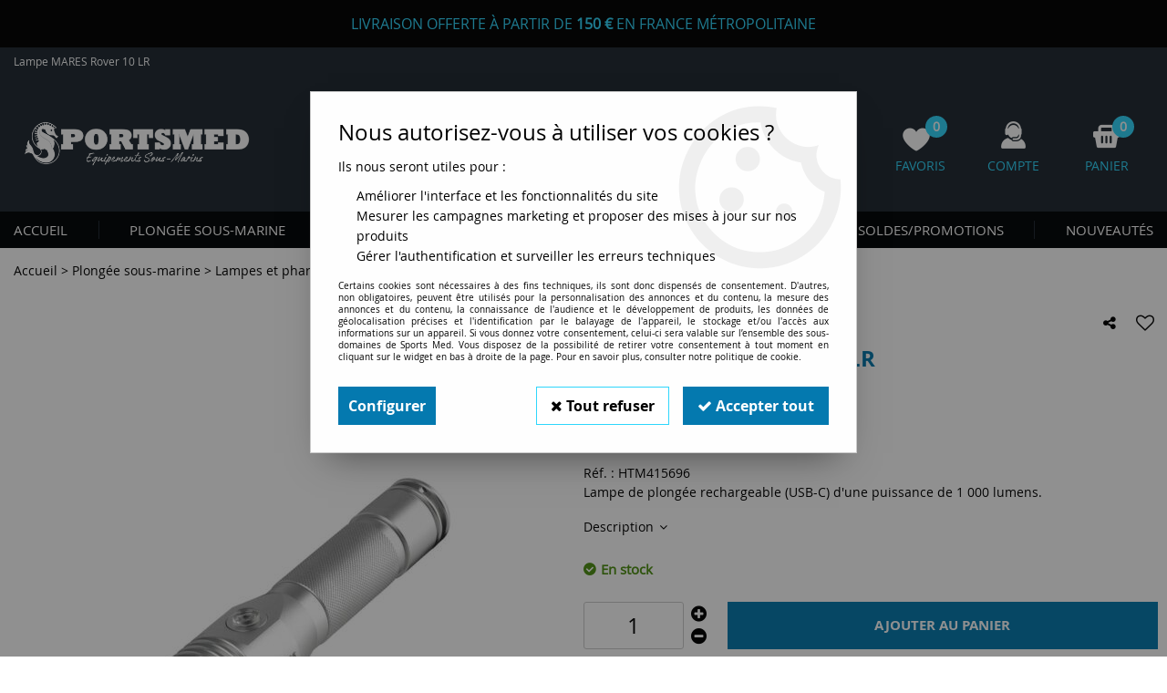

--- FILE ---
content_type: text/html; charset=iso-8859-1
request_url: https://www.sportsmed.fr/lampe-mares-rover-10-lr/
body_size: 25102
content:
<!doctype html><html itemscope="" itemtype="http://schema.org/WebPage" lang="fr"><head>
	<title>Lampe MARES Rover 10 LR</title><meta http-equiv="Content-Type" content="text/html; charset=iso-8859-1" /><meta name="description" lang="fr" content="Lampe MARES Rover 10 LR" /><meta name="keywords" xml:lang="fr" content="Lampe MARES Rover 10 LR" />
<meta http-equiv="content-language" content="fr" /><meta name="language" content="fr" /><meta name="globalsign-domain-verification" content="qTvQi1x95dKYQD4iuknShJmabrLryeIGujAvyp1JM9" /><meta http-equiv="X-UA-Compatible" content="IE=edge" /><meta property='og:image' content='https://www.sportsmed.fr/upload/image/lampe-light-blast-salvimar-p-image-36662-moyenne.jpg' />	   <link rel="apple-touch-icon" sizes="57x57" href="/favicons/favicon.57x57.png?1761387074" >
	   <link rel="apple-touch-icon" sizes="60x60" href="/favicons/favicon.60x60.png?1761387074" >
	   <link rel="apple-touch-icon" sizes="72x72" href="/favicons/favicon.72x72.png?1761387074" >
	   <link rel="apple-touch-icon" sizes="76x76" href="/favicons/favicon.76x76.png?1761387074" >
	   <link rel="apple-touch-icon" sizes="114x114" href="/favicons/favicon.114x114.png?1761387074" >
	   <link rel="apple-touch-icon" sizes="120x120" href="/favicons/favicon.120x120.png?1761387074" >
	   <link rel="apple-touch-icon" sizes="144x144" href="/favicons/favicon.144x144.png?1761387074" >
	   <link rel="apple-touch-icon" sizes="152x152" href="/favicons/favicon.152x152.png?1761387074" >
	   <link rel="apple-touch-icon" sizes="180x180" href="/favicons/favicon.180x180.png?1761387074" >
	   <link rel="icon" sizes="16x16" href="/favicons/favicon.16x16.png?1761387074" >
	   <link rel="icon" sizes="24x24" href="/favicons/favicon.24x24.png?1761387074" >
	   <link rel="icon" sizes="32x32" href="/favicons/favicon.32x32.png?1761387074" >
	   <link rel="icon" sizes="96x96" href="/favicons/favicon.96x96.png?1761387074" >
	   <link rel="icon" sizes="192x192" href="/favicons/favicon.192x192.png?1761387074" >
	   <link rel="manifest" href="/favicons/manifest.json">
	   <meta name="msapplication-TileImage" content="/favicons/favicon.png?1761387074" />
	   <meta name="msapplication-config" content="/favicons/browserconfig.xml"/>
		<base href="https://www.sportsmed.fr/dhtml/" /><meta name="google-site-verification" content="08Q8SyN78bLCaprotsgmYOJjI3Vc817gY_ULlS2w-gQ" />	   <meta content="width=device-width, initial-scale=1, minimum-scale=1, maximum-scale=1, user-scalable=no" name="viewport">
			<meta name="format-detection" content="telephone=no">
	<link rel="canonical" href="https://www.sportsmed.fr/lampe-mares-rover-10-lr/" /><meta property="og:title" content="Lampe MARES Rover 10 LR" /><meta property="og:description" content="Lampe MARES Rover 10 LR" /><meta property="og:type" content="website" /><meta property="og:url" content="https://www.sportsmed.fr/lampe-mares-rover-10-lr/" /><meta property="og:site_name" content="Sports Med" /><script type="text/javascript">
var param=new Object;

		function trad(name)
		{
			if(typeof(window.tTrad)=="undefined") {
				window.tTrad = new Array();
			}
			
			if(typeof(window.tTrad[name])!="undefined")
			{
				return window.tTrad[name];
			}
			else
			{
				  $.ajax({
				    url: "/ajax/get_traduction.php",
				    data: { 'name': name,
				    'fromweb':'web'},
				    async: false,
				    success: function(data) {
						window.tTrad[name] = data;
				    }
				  });

				return window.tTrad[name];
			}
		}
	   function tradn(name, n)
		{
			var sText = "";
			$.ajax({
				url: "/ajax/get_traduction.php",
				data: { 'name': name,
				'fromweb':'web', 'n': n},
				async: false,
				success: function(data) {
					sText = data;
				}
			});

			return sText;
		}var tTrad=[]
tTrad["16_client_actionco_lecture"]="Lecture";
tTrad["aucun_resultat"]="Aucune correspondance trouvée";
tTrad["soit_un_total_de"]="Soit un total de";
tTrad["general_mmin_1"]="Jan";
tTrad["general_mmin_10"]="Oct";
tTrad["general_mmin_11"]="Nov";
tTrad["general_mmin_12"]="Dec";
tTrad["general_mmin_2"]="Fev";
tTrad["general_mmin_3"]="Mar";
tTrad["general_mmin_4"]="Avr";
tTrad["general_mmin_5"]="Mai";
tTrad["general_mmin_6"]="Juin";
tTrad["general_mmin_7"]="Juil";
tTrad["general_mmin_8"]="Aou";
tTrad["general_mmin_9"]="Sep";
tTrad["dimanche"]="Dimanche";
tTrad["lundi"]="Lundi";
tTrad["mardi"]="Mardi";
tTrad["mercredi"]="Mercredi";
tTrad["jeudi"]="Jeudi";
tTrad["vendredi"]="Vendredi";
tTrad["samedi"]="Samedi";
tTrad["tri_par"]="Trier par";
tTrad["filtre_effacer"]="Effacer";
tTrad["selectionner_une_taille"]="Vous devez <strong>faire votre sélection</strong> afin de pouvoir l'ajouter au panier";
tTrad["cet_article_nest_pas_commandable"]="Cet article n'est <strong>actuellement pas commandable</strong>, merci de votre compréhension";
tTrad["email_incorrect"]="E-mail incorrect";
tTrad["chargement_en_cours"]="Chargement en cours";
tTrad["reculer"]="Reculer";
tTrad["pause"]="Pause";
tTrad["stop"]="Stop";
tTrad["avancer"]="Avancer";
tTrad["veuillez_selectionner_un_point_relais"]="Veuillez sélectionner un Point Relais !";
tTrad["dimanche_min"]="Di";
tTrad["jeudi_min"]="Je";
tTrad["lundi_min"]="Lu";
tTrad["mardi_min"]="Ma";
tTrad["mercredi_min"]="Me";
tTrad["samedi_min"]="Sa";
tTrad["vendredi_min"]="Ve";
tTrad["mobile_accept_cgv"]="Pour finaliser votre commande, vous devez accépter les conditions générales de vente";
tTrad["pattern_general"]="Général";
tTrad["pattern_societe"]="Société";
tTrad["n_articles_sur"]="{$n} article(s) sur";
tTrad["retrait_en_magasin"]="Retrait magasin";
tTrad["e_reservation"]="E-réservation";

var url_theme="../themes/html/";
var param=new Object;
</script>
<link href="/themes/html_responsive/fonts/bebasneue_bold-webfont.ttf" as="font" type="font/ttf" crossorigin><link href="/themes/html_responsive/fonts/bebasneue_bold-webfont.svg" as="font" type="font/svg" crossorigin><link href="/themes/html_responsive/fonts/bebasneue_bold-webfont.eot" as="font" type="font/eot" crossorigin><link href="/themes/html_responsive/fonts/bebasneue_bold-webfont.woff2" as="font" type="font/woff2" crossorigin><link href="/themes/html_responsive/fonts/bebasneue_bold-webfont.woff" as="font" type="font/woff" crossorigin><link href="/themes/html_responsive/fonts/bebasneue_regular-webfont.ttf" as="font" type="font/ttf" crossorigin><link href="/themes/html_responsive/fonts/bebasneue_regular-webfont.eot" as="font" type="font/eot" crossorigin><link href="/themes/html_responsive/fonts/bebasneue_regular-webfont.svg" as="font" type="font/svg" crossorigin><link href="/themes/html_responsive/fonts/bebasneue_regular-webfont.woff2" as="font" type="font/woff2" crossorigin><link href="/themes/html_responsive/fonts/bebasneue_regular-webfont.woff" as="font" type="font/woff" crossorigin><link href="/themes/html_responsive/fonts/muli-bold-webfont.ttf" as="font" type="font/ttf" crossorigin><link href="/themes/html_responsive/fonts/muli-bold-webfont.svg" as="font" type="font/svg" crossorigin><link href="/themes/html_responsive/fonts/muli-bold-webfont.eot" as="font" type="font/eot" crossorigin><link href="/themes/html_responsive/fonts/muli-bold-webfont.woff2" as="font" type="font/woff2" crossorigin><link href="/themes/html_responsive/fonts/muli-bold-webfont.woff" as="font" type="font/woff" crossorigin><link href="/themes/html_responsive/fonts/muli-webfont.ttf" as="font" type="font/ttf" crossorigin><link href="/themes/html_responsive/fonts/muli-webfont.svg" as="font" type="font/svg" crossorigin><link href="/themes/html_responsive/fonts/muli-webfont.woff2" as="font" type="font/woff2" crossorigin><link href="/themes/html_responsive/fonts/muli-webfont.eot" as="font" type="font/eot" crossorigin><link href="/themes/html_responsive/fonts/muli-webfont.woff" as="font" type="font/woff" crossorigin><link href="/themes/html_responsive/fonts/OpenSans-Bold-webfont.ttf" as="font" type="font/ttf" crossorigin><link href="/themes/html_responsive/fonts/OpenSans-Bold-webfont.svg" as="font" type="font/svg" crossorigin><link href="/themes/html_responsive/fonts/OpenSans-Bold-webfont.eot" as="font" type="font/eot" crossorigin><link href="/themes/html_responsive/fonts/OpenSans-Bold-webfont.woff" as="font" type="font/woff" crossorigin><link href="/themes/html_responsive/fonts/OpenSans-CondBold-webfont.eot" as="font" type="font/eot" crossorigin><link href="/themes/html_responsive/fonts/OpenSans-CondBold-webfont.woff" as="font" type="font/woff" crossorigin><link href="/themes/html_responsive/fonts/OpenSans-CondBold-webfont.svg" as="font" type="font/svg" crossorigin><link href="/themes/html_responsive/fonts/OpenSans-CondBold-webfont.ttf" as="font" type="font/ttf" crossorigin><link href="/themes/html_responsive/fonts/OpenSans-CondLight-webfont.eot" as="font" type="font/eot" crossorigin><link href="/themes/html_responsive/fonts/OpenSans-CondLight-webfont.ttf" as="font" type="font/ttf" crossorigin><link href="/themes/html_responsive/fonts/OpenSans-CondLight-webfont.woff" as="font" type="font/woff" crossorigin><link href="/themes/html_responsive/fonts/OpenSans-CondLight-webfont.svg" as="font" type="font/svg" crossorigin><link href="/themes/html_responsive/fonts/OpenSans-Regular-webfont.ttf" as="font" type="font/ttf" crossorigin><link href="/themes/html_responsive/fonts/OpenSans-Regular-webfont.svg" as="font" type="font/svg" crossorigin><link href="/themes/html_responsive/fonts/OpenSans-Regular-webfont.eot" as="font" type="font/eot" crossorigin><link href="/themes/html_responsive/fonts/OpenSans-Regular-webfont.woff" as="font" type="font/woff" crossorigin><link href="/themes/html_responsive/fonts/Roboto-Bold-webfont.eot" as="font" type="font/eot" crossorigin><link href="/themes/html_responsive/fonts/Roboto-Bold-webfont.woff" as="font" type="font/woff" crossorigin><link href="/themes/html_responsive/fonts/Roboto-Bold-webfont.svg" as="font" type="font/svg" crossorigin><link href="/themes/html_responsive/fonts/Roboto-Bold-webfont.ttf" as="font" type="font/ttf" crossorigin><link href="/themes/html_responsive/fonts/Roboto-Regular-webfont.ttf" as="font" type="font/ttf" crossorigin><link href="/themes/html_responsive/fonts/Roboto-Regular-webfont.svg" as="font" type="font/svg" crossorigin><link href="/themes/html_responsive/fonts/Roboto-Regular-webfont.woff" as="font" type="font/woff" crossorigin><link href="/themes/html_responsive/fonts/Roboto-Regular-webfont.eot" as="font" type="font/eot" crossorigin><link href="/themes/html_responsive/fonts/sourcesanspro-bold-webfont.eot" as="font" type="font/eot" crossorigin><link href="/themes/html_responsive/fonts/sourcesanspro-bold-webfont.woff" as="font" type="font/woff" crossorigin><link href="/themes/html_responsive/fonts/sourcesanspro-bold-webfont.ttf" as="font" type="font/ttf" crossorigin><link href="/themes/html_responsive/fonts/sourcesanspro-bold-webfont.svg" as="font" type="font/svg" crossorigin><link href="/themes/html_responsive/fonts/sourcesanspro-bold-webfont.woff2" as="font" type="font/woff2" crossorigin><link  href="https://www.sportsmed.fr/themes/html/css/web.all.css?t=1766996746&p=admin_o8&r=1" rel="stylesheet" type="text/css" />
<link  href="https://www.sportsmed.fr/themes/html/css/fiche_article.all.css?t=1697616067&p=admin_o8&r=1" rel="stylesheet" type="text/css" />
<link  href="https://www.sportsmed.fr/themes/html_responsive/modeles/58/css/custom.all.css?t=1727163042&p=admin_o8&r=1" rel="stylesheet" type="text/css" />
<link  href="https://www.sportsmed.fr/themes/html/css/spe.all.css?t=1613642632&p=admin_o8&r=1" rel="stylesheet" type="text/css" />
<link  href="https://www.sportsmed.fr/themes/html/css/lib.all.css?t=1557404397&p=admin_o8&r=1" rel="stylesheet" type="text/css" />
<script src="../javascript/jquery-1.8.3.min+lazyload.js?t=1579795285" type="text/javascript"></script>			<style class="editor-css">
				.row:not(.expanded), .row:not(.expanded) .row:not(.expanded)
				{
					max-width:1380px !important;
				}
			</style>
			<script type="text/javascript">
		function del(){
			var texte = "Êtes-vous sûr de vouloir supprimer ?";
			return confirm(texte);
		}
    </script>
    	    <script type="text/javascript">
		// Redefine console.log()
		// {{{ COR : [TK15955]
		window.console.log = function (text) {};
		window.console.info = function (text) {};
		window.console.warn = function (text) {};
		window.console.error = function (text) {};
		window.dump=function(obj){};
		window.msg=function(obj){};
		// COR }}}
    </script>
    

	<script>
		/**
		* Envoi les informations dans le dataLayer avec le bon format (structure de données).
		*/
		function gtag()
		{
			// {{{ COR : [TK15976]
			window.dataLayer = window.dataLayer || [];
			if (window.dataLayer.length > 0)
			{
			window.dataLayer.push(arguments);
			}
			// COR }}}
		}

		/**
		* Mettre à jour le dataLayer avec les informations de consentement de l'utilisateur.
		*
		* @param object oConsent : Les consentements / cookies acceptés ou refusés.
		* @param string sMode : Mode initialisation (default) ou mise à jour (update).
		*/
		function sendGtmConsent(oConsent = {}, sMode = 'default')
		{
			gtag('consent', sMode, {
				// Cookies publicitaires
				'ad_storage'				: oConsent.ad_storage,
				// {{{ COR : [TK15999]
				// Cookies publicitaires (Google)
				'ad_user_data'				: oConsent.ad_user_data,
				// Cookies publicitaires (Personnalisées)
				'ad_personalization'		: oConsent.ad_personalization,
				// COR }}}
				// Cookies statistiques
				'analytics_storage'			: oConsent.analytics_storage,
				// Cookies techniques
				'functionality_storage'		: oConsent.functionality_storage,
				// Cookies de personnalisation
				'personalization_storage'	: oConsent.personalization_storage,
				// Cookies de sécurité
				'security_storage'			: oConsent.security_storage
			});
		}
	</script>
		<script>
		var iGtmAddEventGa4 = 0;
		var iVersionDataLayerGa4 = 1;
	</script>
	</head>
<body 
class="html_responsive modele_58
article_3544 
fiche_article 
os_mac nav_chrome rev_131
non_identifie
langue_1" 
data-responsive="1"
>
<div
class="off-canvas mobile_menu position-left  is-closed"
id="offCanvas" data-off-canvas data-transition="overlap"
data-content-scroll="true"
>
<div class="row mobile_menu_header expanded align-middle">
<div class="column text-center">
<span class="mobile_menu_title" data-close data-default="Sports Med">
Sports Med
</span>
</div>
<div class="column mobile_menu_close shrink align-right text-right">
<span aria-hidden="true" data-close>
<i class="pop-close"></i>
</span>
</div>
</div>
<div class="row mobile_menu_content expanded">
<div class="column no-padding">
<ul class="menu vertical icons icon-left jq-drilldown drilldown">
<li class="mobile_menu_principal jq-drilldown-item
is-drilldown-submenu-parent	has-no-icon"
>
<a
class="d-block boutonHautLien jq-drilldown-link"
href="https://www.sportsmed.fr/"
>
<span>Accueil</span>
</a>
<ul class="nested menu jq-drilldown-menu submenu is-drilldown-submenu invisible drilldown-submenu-cover-previous">
<li class="mobile_menu_see_all_link">
<a
class="d-block boutonHautLien jq-drilldown-link"
href="https://www.sportsmed.fr/"
>
<span>Voir "Accueil"</span>
</a>
</li>
<li>
<span class="load-page" data-id="60430" data-language="1" data-exclude_web="1"></span>
</li>
</ul>
</li>
<li class="mobile_menu_principal jq-drilldown-item
is-drilldown-submenu-parent	has-no-icon"
>
<a
class="d-block boutonHautLien jq-drilldown-link"
href="https://www.sportsmed.fr/plongee-sous-marine/"
>
<span>Plongée sous-marine</span>
</a>
<ul class="nested menu jq-drilldown-menu submenu is-drilldown-submenu invisible drilldown-submenu-cover-previous">
<li class="mobile_menu_see_all_link">
<a
class="d-block boutonHautLien jq-drilldown-link"
href="https://www.sportsmed.fr/plongee-sous-marine/"
>
<span>Voir "Plongée sous-marine"</span>
</a>
</li>
<li>
<span class="load-page" data-id="60431" data-language="1" data-exclude_web="1"></span>
</li>
</ul>
</li>
<li class="mobile_menu_principal jq-drilldown-item
is-drilldown-submenu-parent	has-no-icon"
>
<a
class="d-block boutonHautLien jq-drilldown-link"
href="https://www.sportsmed.fr/chasse-sous-marine/"
>
<span>Chasse sous-marine</span>
</a>
<ul class="nested menu jq-drilldown-menu submenu is-drilldown-submenu invisible drilldown-submenu-cover-previous">
<li class="mobile_menu_see_all_link">
<a
class="d-block boutonHautLien jq-drilldown-link"
href="https://www.sportsmed.fr/chasse-sous-marine/"
>
<span>Voir "Chasse sous-marine"</span>
</a>
</li>
<li>
<span class="load-page" data-id="60432" data-language="1" data-exclude_web="1"></span>
</li>
</ul>
</li>
<li class="mobile_menu_principal jq-drilldown-item
is-drilldown-submenu-parent	has-no-icon"
>
<a
class="d-block boutonHautLien jq-drilldown-link"
href="https://www.sportsmed.fr/apnee-nage/"
>
<span>Apnée </span>
</a>
<ul class="nested menu jq-drilldown-menu submenu is-drilldown-submenu invisible drilldown-submenu-cover-previous">
<li class="mobile_menu_see_all_link">
<a
class="d-block boutonHautLien jq-drilldown-link"
href="https://www.sportsmed.fr/apnee-nage/"
>
<span>Voir "Apnée "</span>
</a>
</li>
<li>
<span class="load-page" data-id="60433" data-language="1" data-exclude_web="1"></span>
</li>
</ul>
</li>
<li class="mobile_menu_principal jq-drilldown-item
is-drilldown-submenu-parent	has-no-icon"
>
<a
class="d-block boutonHautLien jq-drilldown-link"
href="https://www.sportsmed.fr/longe-cote-c170.html"
>
<span>Longe Côte & Nage </span>
</a>
<ul class="nested menu jq-drilldown-menu submenu is-drilldown-submenu invisible drilldown-submenu-cover-previous">
<li class="mobile_menu_see_all_link">
<a
class="d-block boutonHautLien jq-drilldown-link"
href="https://www.sportsmed.fr/longe-cote-c170.html"
>
<span>Voir "Longe Côte & Nage "</span>
</a>
</li>
<li>
<span class="load-page" data-id="60509" data-language="1" data-exclude_web="1"></span>
</li>
</ul>
</li>
<li class="mobile_menu_principal jq-drilldown-item
is-drilldown-submenu-parent	has-no-icon"
>
<a
class="d-block boutonHautLien jq-drilldown-link"
href="https://www.sportsmed.fr/promotions-materiel-plongee-sous-marine/"
>
<span> SOLDES/PROMOTIONS</span>
</a>
<ul class="nested menu jq-drilldown-menu submenu is-drilldown-submenu invisible drilldown-submenu-cover-previous">
<li class="mobile_menu_see_all_link">
<a
class="d-block boutonHautLien jq-drilldown-link"
href="https://www.sportsmed.fr/promotions-materiel-plongee-sous-marine/"
>
<span>Voir " SOLDES/PROMOTIONS"</span>
</a>
</li>
<li>
<span class="load-page" data-id="60434" data-language="1" data-exclude_web="1"></span>
</li>
</ul>
</li>
<li class="mobile_menu_principal jq-drilldown-item
has-no-icon"
>
<a
class="d-block boutonHautLien jq-drilldown-link"
href="https://www.sportsmed.fr/nouveautes-m60221.html"
>
<span>Nouveautés</span>
</a>
</li>
<li class="mobile_menu_separator"></li>
<li class="mobile_menu_compte jq-drilldown-item is-drilldown-submenu-parent">
<a class="mobile_menu_compte_login d-block boutonHautLien" href="acces.php">
<span class="menu-picto"><i class="fa fa-user"></i></span>
<span>Compte</span>
</a>
</li>
<li class="mobile_menu_favoris">
<a class="d-block boutonHautLien" href="mes_favoris2.php">
<span class="menu-picto"><i class="fa fa-heart"></i></span>
<span>
Favoris
(<span data-favoris-count>0</span>)
</span>
</a>
</li>
</ul>
</div>
</div>
</div>
<div class="off-canvas-content" data-off-canvas-content>
<script type="text/javascript">
//Traitement asynchrone de google plus
(function() {
var po = document.createElement('script'); po.type = 'text/javascript'; po.async = true;
po.src = 'https://apis.google.com/js/plusone.js';
var s = document.getElementsByTagName('script')[0]; s.parentNode.insertBefore(po, s);
})();
</script>
<script>
//Traitement asynchrone de twitter
(function() {
var ga = document.createElement('script');
ga.type = 'text/javascript';
ga.async = true;
ga.src = 'http://platform.twitter.com/widgets.js';
if (window.location.protocol == "https:")
ga.src = 'https://platform.twitter.com/widgets.js';
var s = document.getElementsByTagName('script')[0]; s.parentNode.insertBefore(ga, s);
})();
</script>
<script>
//Traitement asynchrone de facebook
(function() {
var ga = document.createElement('script');
ga.type = 'text/javascript';
ga.async = true;
ga.src = 'http://connect.facebook.net/fr_FR/all.js#xfbml=1';
if (window.location.protocol == "https:")
ga.src = 'https://connect.facebook.net/fr_FR/all.js#xfbml=1';
var s = document.getElementsByTagName('script')[0]; s.parentNode.insertBefore(ga, s);
})();
</script>
<div id="curseur" class="infobulle"></div>
<div id="cont-popup-ap">
<div id="popup-ap">
<div id="border-trans"></div>
<div id="ap-cont"></div>
</div>
</div>
<div class="jq_div_aff_cookies_disclaimer">
<div class="reveal  modal-container " id="cookieDisclaimerPopup" data-reveal
data-close-on-click="" data-overlay="1" data-close-on-esc=""
data-animation-in="fade-in fast"	data-animation-out="fade-out fast"	>
<div class="modal-title">
<div class="row  no-margin no-padding align-top">
<div class="column modal-title-text">
</div>
</div>
</div>
<div class="modal-content margin-top-15">
<a id="ouvrirPopup"></a>
<div id="wookiesDisclaimer">
<!--AFFICHAGE GENERAL-->
<div class="row collapse align-center" id="divCookiesGeneral">
<div class="column small-12 titrePopup"><h3>Nous autorisez-vous à utiliser vos cookies ?</h3></div>
<div class="column small-12 texteIntro">
<p>Ils nous seront utiles pour :</p>
<ul>
<li>Am&eacute;liorer l'interface et les fonctionnalit&eacute;s du site</li>
<li>Mesurer les campagnes marketing et proposer des mises &agrave; jour sur nos produits</li>
<li>G&eacute;rer l'authentification et surveiller les erreurs techniques</li>
</ul>
</div>
<div class="column small-12 texteMentionsLegales">
<p>Certains cookies sont nécessaires à des fins techniques, ils sont donc dispensés de consentement. D'autres, non obligatoires, peuvent être utilisés pour la personnalisation des annonces et du contenu, la mesure des annonces et du contenu, la connaissance de l'audience et le développement de produits, les données de géolocalisation précises et l'identification par le balayage de l'appareil, le stockage et/ou l'accès aux informations sur un appareil. Si vous donnez votre consentement, celui-ci sera valable sur l’ensemble des sous-domaines de Sports Med. Vous disposez de la possibilité de retirer votre consentement à tout moment en cliquant sur le widget en bas à droite de la page. Pour en savoir plus, consulter notre politique de cookie.</p>
</div>
<div class="column small-12">
<div class="row collapse align-justify">
<div class="column small-12 medium-shrink">
<a class="btn configBouton full-width" id="cmp_configurer">Configurer</a>
</div>
<div class="column small-12 medium-expand">
<div class="row align-justify medium-align-right">
<div class="column shrink small-only-no-padding">
<a class="btn-secondary AcceptAllBouton" href="javascript:;" onclick="userCookieChoice('0')"><i class="fa fa-times"></i> Tout refuser</a>
</div>	
<div class="column shrink text-right no-padding">	
<a class="btn-primary full-width AcceptAllBouton" href="javascript:;" onclick="userCookieChoice('1');"><i class="fa fa-check"></i> Accepter tout</a>
</div>
</div>
</div>
</div>
</div>
</div>
<!--AFFICHAGE CONFIGURATION-->
<div id="divCookiesConfig" style="display: none">
<div class="row collapse divCookiesConfigHeader">
<div class="column small-12 text-left retourBouton">	
<a id="retourDivCookiesGeneral"><i class="fa fa-angle-left"></i> <u>Retour</u></a>
</div>
<div class="column small-12 titrePopup"><h3>Détails des cookies présents sur le site</h3></div>
<!--BOUTONS-->
<div class="column small-12">
<div class="row align-justify medium-align-left">
<div class="column shrink no-padding">
<a class="btn-secondary RefuseAllBouton" id="cmp_refuse_all"><i class="fa fa-times"></i> Tout refuser</a>
</div>
<div class="column shrink small-only-no-padding">
<a class="btn-primary AcceptAllBouton" id="cmp_accept_all"><i class="fa fa-check"></i> Accepter tout</a>
</div>
</div>
</div>
</div>
<div class="row collapse small-12 divCookiesConfigContent">
<!--REGLER LA HAUTEUR POUR AVOIR 3 TYPES DE COOKIES AFFICHES-->
<div class="column small-12">
<div class="listeTypeCookies row collapse" id="listeTypeCookies">
<!--COOKIES NECESSAIRES-->
<div class="column small-12 listeTypeCookiesBloc">
<div class="row collapse align-top align-justify">
<div class="column shrink">
<label for="cookies_tech" class="cmpTitre">
Nécessaires
</label>
</div>
<div class="column shrink">
<label class="checkboxSwitch">
<input type="checkbox" class="no-margin cmpBouton" id="cookies_tech" checked disabled />
<span></span>
</label>
</div>
</div>
<p class="cmpDetails">Les cookies nécessaires sont utiles au bon fonctionnement du site. Ils permettent de réaliser des fonctions de base comme la navigation de page et l'accès aux zones sécurisées du site web. Le site web ne peut pas fonctionner correctement sans ces cookies.</p>
</div>
<!--COOKIES PERSONNALISATION-->
<div class="column small-12 listeTypeCookiesBloc">
<div class="row collapse align-top align-justify">
<div class="column shrink">
<label for="cookies_perso" class="cmpTitre">
Personnalisation
</label>
</div>
<div class="column shrink">
<label class="checkboxSwitch">
<input type="checkbox" class="no-margin cmpBouton" id="cookies_perso" onchange="userCookieTypeChoice('cookies_perso');"
onclick="userCookieTypeChoice('cookies_perso');"  />
<span></span>
</label>
</div>
</div>
<p class="cmpDetails">Les cookies de personnalisation permettent à un site web de retenir des informations qui modifient la manière dont le site se comporte ou s’affiche, comme votre langue préférée ou la région dans laquelle vous vous situez.</p>
</div>
<!--COOKIES STATISTIQUES-->
<div class="column small-12 listeTypeCookiesBloc">
<div class="row collapse align-top align-justify">
<div class="column shrink">
<label for="cookies_stat" class="cmpTitre">
Statistiques
</label>
</div>
<div class="column shrink">
<label class="checkboxSwitch">
<input type="checkbox" class="no-margin cmpBouton" id="cookies_stat" onchange="userCookieTypeChoice('cookies_stat');"
onclick="userCookieTypeChoice('cookies_stat');"  />
<span></span>
</label>
</div>
</div>
<p class="cmpDetails">Les cookies marketing aident les propriétaires du site web, par la collecte et la communication d'informations de manière anonyme, à comprendre comment les visiteurs interagissent avec les sites web.</p>
</div>
<!--COOKIES PUBLICITAIRES-->
<div class="column small-12 listeTypeCookiesBloc">
<div class="row collapse align-top align-justify">
<div class="column shrink">
<label for="cookies_pub" class="cmpTitre">
Marketing
</label>
</div>
<div class="column shrink">
<label class="checkboxSwitch">
<input type="checkbox" class="no-margin cmpBouton" id="cookies_pub" onchange="userCookieTypeChoice('cookies_pub');"
onclick="userCookieTypeChoice('cookies_pub');"  />
<span></span>
</label>
</div>
</div>
<p class="cmpDetails">Les cookies statistiques permettent le suivi des visiteurs sur le site. Ils ont pour but de vous proposer un ciblage publicitaire plus pertinent et donc plus intéressant pour les éditeurs et les annonceurs.</p>
</div>
<!--COOKIES AUTRES-->
<div class="column small-12 listeTypeCookiesBloc">
<div class="row collapse align-top align-justify">
<div class="column shrink">
<label for="cookies_secu" class="cmpTitre">
Autres
</label>
</div>
<div class="column shrink">
<label class="checkboxSwitch">
<input type="checkbox" class="no-margin cmpBouton" id="cookies_secu" onchange="userCookieTypeChoice('cookies_secu');"
onclick="userCookieTypeChoice('cookies_secu');"  />
<span></span>
</label>
</div>
</div>
<p class="cmpDetails">Ce sont les cookies qui n'entrent  dans aucune des catégories ci-dessus ou qui n'ont pas encore été classés.</p>
</div>
</div>
</div>
</div> 
<div class="row collapse small-12 divCookiesConfigFooter">
<!--CONFIRMER SELECTION-->
<div class="column small-12">
<div class="row collapse align-right">
<div class="column small-12 large-shrink">
<a class="btn-primary AcceptAllBouton full-width" href="javascript:;" onclick="userCookieChoice('2');">
<i class="fa fa-check" aria-hidden="true"></i> Confirmer la sélection
</a>
</div>
</div>
</div>
</div>
</div>
</div>	
</div>
</div>
<script>
$(document).ready(function()
{
$('').on('click', function(){
$('#cookieDisclaimerPopup').foundation('open');
});
if (typeof bindLazyLoading == 'function')
{
$('#cookieDisclaimerPopup').on('open.zf.reveal', function()
{
bindLazyLoading($(this)[0].querySelectorAll('img[loading="lazy"]'));
});
}
});
</script>
</div>
<div class="reveal large modal-container " id="modalSearchAutocomplete" data-reveal
data-close-on-click="1" data-overlay="1" data-close-on-esc=""
data-animation-in="fade-in fast"	data-animation-out="fade-out fast"	>
<div class="modal-title">
<div class="row  no-margin no-padding align-top">
<div class="column modal-title-text">
Rechercher un produit, une marque...
</div>
<div class="column shrink align-right text-right no-padding">
<button class="position-relative" data-close aria-label="Close modal" type="button">
<span aria-hidden="true">
<i class="pop-close">&nbsp;</i>
</span>
</button>
</div>
</div>
</div>
<div class="modal-content margin-top-15">
<div class="row align-middle align-center">
<div class="column small-12 margin-bottom-15 medium-expand Head_recherche_container">
<form action="dhtml/resultat_recherche.php" method="get" name="form_recherche_autocomplete" class="row collapse expanded align-middle Head_recherche">
<div class="column small-12">
<div class="input-group no-margin">
<input name="keywords" autocomplete="off" type="text" class="recherche_deluxe_input no-margin input-text-search" value="" maxlength="255" />
<div class="input-group-button">
<input name="ok" type="submit" value="&nbsp;" class="button Head_rechBouton" />
<i class="fa fa-spinner fa-spin hide"></i>
</div>
</div>
</div>
</form>
</div>
</div>
<div class="row search_deluxe_bloc">
<div class="column no-result hide">
<span>Aucune correspondance trouvée</span>
</div>
<div class="column search_deluxe">
<div class="row search_deluxe_content">
<div class="column small-12 medium-8 resultat">
<div class="row no-margin no-padding resultat_article margin-right-10">
<div class="column small-12 padded-columns">
<div class="row align-middle">
<div class="column small-12 no-padding small-text-left large-collapse medium-expand titre">
Produits correspondants
</div>
<div class="column small-12 medium-shrink small-text-left medium-text-right title-nb-product no-padding">
<a class="jq-search-more" href="">Voir les <span class="nb_product"></span> résultats <i class="fa fa-angle-right"></i></a>
</div>
</div>
</div>
<div class="column small-12 padded-columns">
<div class="row align-middle liste_article"></div>
</div>
</div>
<div class="row resultat_categorie no-margin no-padding">
<div class="column small-12 padded-columns">
<div class="row align-middle">
<div class="column small-12 titre no-padding">
Catégories
</div>
</div>
</div>
<div class="column small-12 padded-columns">
<ul class="liste_categorie"></ul>
</div>
</div>
</div>
<div class="column small-12 medium-4 suggestion_historique">
<div class="row suggests no-margin">
<div class="column small-12 padded-columns">
<div class="row align-middle">
<div class="column small-12 no-padding small-text-left large-collapse medium-expand titre">
Vous recherchez...
</div>
</div>
</div>
<div class="column small-12 padded-columns">
<div class="row list_suggests"></div>
</div>
</div>
<div class="row historique no-margin">
<div class="column small-12 padded-columns">
<div class="row align-middle">
<div class="column small-12 no-padding small-text-left large-collapse medium-expand titre">
Historique de recherche
</div>
</div>
</div>
<div class="column small-12 padded-columns">
<div class="row list_history"></div>
</div>
</div>
</div>
</div>
</div>
</div>
</div>
</div>
<script>
$(document).ready(function()
{
if (typeof bindLazyLoading == 'function')
{
$('#modalSearchAutocomplete').on('open.zf.reveal', function()
{
bindLazyLoading($(this)[0].querySelectorAll('img[loading="lazy"]'));
});
}
});
</script>
<div id='boite_message_boite' style='display:none; z-index:2000000000; width:300px; '> </div>
<div id='boite_message_fond' style='position:absolute;display:block; z-index:1000000000; top:0px;left:0px;width:0px;height:0px; background-color:#ffffff;filter :alpha(opacity=0);opacity:0;'>
<input type="hidden" id="id_menu_en_cours" value="3544" />
</div>
<div class="fond-page" name="top">
<div class="hide overlay_menu"></div>
<div id="preHeader" class="no-margin">
<div class="preHeader_contenu">
<style>.id-usr-602d19c7de5aa{padding-top:10px !important;padding-bottom:10px !important;align-items:center !important;display:flex !important;text-align:center !important;}.id-usr-igtq{color:#05b2ec !important;}@media (min-width: 64em){.id-usr-igtq{color:#2fd6fc !important;text-transform:uppercase !important;font-size:16px !important;}.id-usr-602d19c7de668{padding-top:5px !important;padding-bottom:5px !important;justify-content:center !important;}.id-usr-602d19c7de5aa{align-items:center !important;text-align:center !important;}};</style>	<div
class="row-template row no-margin  id-usr-602d19c7de668  margin-0-auto"	data-uniqid="1613664083"
>
<div
class="column-template no-margin  id-usr-602d19c7de5aa  column small-12 medium-expand flex-dir-column"	data-uniqid="1613664098"
>
<div
class="text-template row no-margin  id-usr-igtq"	data-uniqid="1613664179"
>
<div class="column no-padding small-12
">
<div class="row collapse
template-content	">
<div class="column">
<div  class="text-template-content ">
<p>livraison offerte &agrave; partir de <strong>1</strong><strong>50 &euro;</strong> en France m&eacute;tropolitaine</p>	</div>
</div>
</div>
</div>
</div>
</div>
</div>
</div>
</div>
<header id="header-head-fond" class="Head_fond">
<div data-sticky-container class="hide-for-large">
<div id="small-header" class="row align-middle"
data-sticky data-options="marginTop:0;" data-top-anchor="header-head-fond" 
data-sticky-on="small"
>
<div class="column small-12">
<div class="row collapse expanded align-middle">
<div class="column shrink colonne-small-menu">
<button type="button" data-toggle="offCanvas" style="cursor: pointer">
<i class="fa fa-bars fa-2x"></i>
</button>
</div>
<div class="column colonne-small-logo">
<a href="https://www.sportsmed.fr/" id="id_accueil">
<img class="head_small_logo" src="/themes/html_responsive/modeles/58/img/logo/logo_mobile_1.png" alt="https://www.sportsmed.fr/" title="https://www.sportsmed.fr/"/>
</a>
</div>
<div class="column shrink colonne-small-recherche">
<div class="head_item">
<a href="#">
<div class="head_item_picto d-block button-search">
<img data-lazy="/themes/html_responsive/modeles/58/img/public/btn-recherche.png" loading="lazy" onload="bindLazyLoading(this);" />
</div>
</a>
</div>
</div>
<div class="column shrink colonne-small-panier">
<div class="Head_panier head_item">
<div id="refresh_panier_header_mobile" class="d-block" data-cart-count>
<a href="panier.php">
<div class="head_item_badge highlight" data-cart-count>
0
</div>
<span class="d-block head_item_picto Head_panier_new">
<img data-lazy="/themes/html_responsive/modeles/58/img/public/picto-panier.png" loading="lazy" onload="bindLazyLoading(this);" />
</span>
<span class="d-block head_item_title show-for-large">
Panier
</span>
</a>
</div>
</div>
</div>
</div>
</div>
</div>
</div>
<div data-sticky-container class="show-for-large Head row expanded 
no-liens	 no-share"
id="large-header">
<div class="column small-12 no-padding" 
data-sticky	data-options="marginTop:0;" data-top-anchor="start-sticky-menu"
data-sticky-on="large"
>
<div class="row collapse">
<div class="Head_social">
</div>
<div class="Head_topFond column small-12">
<div class="Head_top row align-justify">
<div class="Head_phrase column shrink">
Lampe MARES Rover 10 LR
</div>
<div class="Head_divers column shrink text-right">
<div class="Head_liens row expanded align-right align-middle">
</div>
</div>
</div>
</div>
<div
class="Head_bandeauMenu column small-12"
>
<div class="Head_bandeauFond" id="start-sticky-menu">
<div class="row align-middle">
<div class="column shrink colonne-large-logo">
<div class="Head_logo d-flex align-center-middle">
<a href="https://www.sportsmed.fr/" id="id_accueil">
<img class="head_large_logo" data-lazy="/themes/html_responsive/modeles/58/img/logo/logo_header_1.png" alt="https://www.sportsmed.fr/" title="https://www.sportsmed.fr/" loading="lazy" onload="bindLazyLoading(this)"/>
</a>
</div>
</div>
<div class="column colonne-large-recherche">
<div class="row expanded align-center align-middle collapse position-relative">
<div class="column small-7 Head_recherche_container text-right">
<div class="Head_recherche" id="head-recherche">
<form class="row collapse expanded align-middle" action="https://www.sportsmed.fr/dhtml/resultat_recherche.php" method="get" name="form_recherche">
<div class="column small-12">
<div class="input-group no-margin button-search">
<input
name="keywords"
type="text"
maxlength="255"
placeholder="Rechercher un produit, une marque..."
value=""
id="keywords_searchbar"
class="input-group-field input-text-search column no-margin"
autocomplete="keywords_searchbar"
>
<div class="input-group-button">
<button type="submit" class="button Head_rechBouton" value=""></button>
</div>
</div>
</div>
<div id="search-autocomplete" class="column small-12">
</div>
</form>
</div>
</div>
</div>
</div>
<div class="column head_item_container shrink colonne-large-pictos">
<div class="row expanded collapse align-right">
<div class="Head_favoris head_item column shrink" id="picto-favoris-header" onClick="window.location.href='mes_favoris2.php'"
data-hover="/themes/html_responsive/modeles/58/img/public/picto-favoris_hover.png" data-hover-item=".Head_favoris img">
<div class="head_item_badge highlight" data-favoris-count>
0
</div>
<span class="d-block head_item_picto">
<img data-lazy="/themes/html_responsive/modeles/58/img/public/picto-favoris.png" loading="lazy" onload="bindLazyLoading(this);"/>
</span>
<div class="head_item_title">
Favoris
</div>
</div>
<div class="Head_compte head_item column shrink" id="picto-compte-header"
data-hover="/themes/html_responsive/modeles/58/img/public/picto-compte_hover.png" data-hover-item=".Head_comptePicto_new img">
<a href="acces.php">
<span class="d-block head_item_picto Head_comptePicto_new">
<img data-lazy="/themes/html_responsive/modeles/58/img/public/picto-compte.png" loading="lazy" onload="bindLazyLoading(this);"/>
</span>
<span class="d-block head_item_title">
Compte
</span>
</a>
<div class="head_item_block">
<div class="row collapse">
<div class="head_item_block_title column">Se connecter</div>
</div>
<form class="row collapse" action="/dhtml/acces.php" method="post" name="form_compte" style="min-width: 300px">
<div class="column small-12">
<input class="" name="acces_mail" type="text" id="acces_mail" placeholder="Votre E-mail" />
</div>
<div class="column small-12">
<input class="" name="acces_password" type="password" id="acces_password" placeholder="Mot de passe">
</div>
<p>
<div class="column small-12">
<div class="row align-middle collapse">
<div class="column text-center">
<input type="submit" class="hide">
<span class="bouton5">
<a href="javascript:document.form_compte.submit();">
Connexion
</a>
</span>
</div>
</div>
</div>
</form>
<div class="row collapse align-justify margin-top-10">
<div class="column shrink">
<i class="fa fa-angle-right"></i> <a class="a-link-connexion" href="https://www.sportsmed.fr/dhtml/mdp_oublie.php" id="id_oubli_password">Mot de passe oublié ?</a>
</div>
<div class="column shrink">
<i class="fa fa-angle-right"></i> <a id="id_creer_compte" class="a-link-connexion" href="dhtml/compte.php">Créer un compte</a>
</div>
</div>
</div>
</div>
<div class="Head_panier head_item column shrink no-hover" id="cont-panier-header" 
data-hover="/themes/html_responsive/modeles/58/img/public/picto-panier_hover.png" data-hover-item=".Head_panier_new img">
<div id="refresh_panier_header">
<a href="panier.php">
<div class="head_item_badge highlight" data-cart-count>
0
</div>
<span class="d-block head_item_picto Head_panier_new">
<img data-lazy="/themes/html_responsive/modeles/58/img/public/picto-panier.png" loading="lazy" onload="bindLazyLoading(this);" />
</span>
<span class="d-block head_item_title show-for-large">
Panier
</span>
</a>
</div>
<div class="head_item_block">
<div id="contenu-panier-header">
</div>
</div>
</div>
</div>
<script>
$(document).ready(function()
{
/* {{{ COR : [TK14058] */
$('.Head_comptePicto_new').on('click', function(event)
/* COR }}} */
{
/* {{{ COR : [TK13288] */
if (is_touch_device() && !isMobile())
/* COR }}} */
{
if ($(this).data('already-click'))
{
if (typeof event.startPropagation === 'function')
event.startPropagation();
}
else
{
$(this).data('already-click', 1);
event.preventDefault();
event.stopPropagation();
}
}
});
/* {{{ COR : [TK14058] */
$('.Head_panier_new').on('click', function(event)
/* COR }}} */
{
/* {{{ COR : [TK13288] */
if (is_touch_device() && !isMobile())
/* COR }}} */
{
if ($(this).data('already-click'))
{
if (typeof event.startPropagation === 'function')
event.startPropagation();
}
else
{
$(this).data('already-click', 1);
event.preventDefault();
event.stopPropagation();
}
}
});
});
</script>
</div>
</div>
</div>
<div class="Head_menu">
<div class="row">
<div class="column no-padding">
<div class="
menu_responsive
menu_type_perso
">
<ul class="menu menu-haut ">
<style>
ul.menu > li.menu-item-60430 > a.boutonHautLien
{
}
ul.menu > li.menu-item-60430:hover > a.boutonHautLien
{
}
</style>
<li
data-delay="0"
data-toggle="submenu-60430"
class="
jq-menu-toggler
menu-item-60430
dropdown-full-width
jq-has-link
"
>
<a class="d-block boutonHautLien"
href="https://www.sportsmed.fr/"
>
Accueil
</a>
<div
data-toggler=".is-visible"
id="submenu-60430"
class="sub-menu-haut"
>
<ul
class="menu vertical "
>
<li class="menu-content">
<span class="load-page" data-id="60430" data-language="1" data-exclude_mobile="1"></span>
</li>
</ul>
</div>
</li>
<li class="sep-menu"></li>
<style>
ul.menu > li.menu-item-60431 > a.boutonHautLien
{
}
ul.menu > li.menu-item-60431:hover > a.boutonHautLien
{
}
</style>
<li
data-delay="0"
data-toggle="submenu-60431"
class="
jq-menu-toggler
menu-item-60431
dropdown-full-width
jq-has-link
"
>
<a class="d-block boutonHautLien"
href="https://www.sportsmed.fr/plongee-sous-marine/"
>
Plongée sous-marine
</a>
<div
data-toggler=".is-visible"
id="submenu-60431"
class="sub-menu-haut"
>
<ul
class="menu vertical "
>
<li class="menu-content">
<span class="load-page" data-id="60431" data-language="1" data-exclude_mobile="1"></span>
</li>
</ul>
</div>
</li>
<li class="sep-menu"></li>
<style>
ul.menu > li.menu-item-60432 > a.boutonHautLien
{
}
ul.menu > li.menu-item-60432:hover > a.boutonHautLien
{
}
</style>
<li
data-delay="0"
data-toggle="submenu-60432"
class="
jq-menu-toggler
menu-item-60432
dropdown-full-width
jq-has-link
"
>
<a class="d-block boutonHautLien"
href="https://www.sportsmed.fr/chasse-sous-marine/"
>
Chasse sous-marine
</a>
<div
data-toggler=".is-visible"
id="submenu-60432"
class="sub-menu-haut"
>
<ul
class="menu vertical "
>
<li class="menu-content">
<span class="load-page" data-id="60432" data-language="1" data-exclude_mobile="1"></span>
</li>
</ul>
</div>
</li>
<li class="sep-menu"></li>
<style>
ul.menu > li.menu-item-60433 > a.boutonHautLien
{
}
ul.menu > li.menu-item-60433:hover > a.boutonHautLien
{
}
</style>
<li
data-delay="0"
data-toggle="submenu-60433"
class="
jq-menu-toggler
menu-item-60433
dropdown-full-width
jq-has-link
"
>
<a class="d-block boutonHautLien"
href="https://www.sportsmed.fr/apnee-nage/"
>
Apnée 
</a>
<div
data-toggler=".is-visible"
id="submenu-60433"
class="sub-menu-haut"
>
<ul
class="menu vertical "
>
<li class="menu-content">
<span class="load-page" data-id="60433" data-language="1" data-exclude_mobile="1"></span>
</li>
</ul>
</div>
</li>
<li class="sep-menu"></li>
<style>
ul.menu > li.menu-item-60509 > a.boutonHautLien
{
}
ul.menu > li.menu-item-60509:hover > a.boutonHautLien
{
}
</style>
<li
data-delay="0"
data-toggle="submenu-60509"
class="
jq-menu-toggler
menu-item-60509
dropdown-full-width
jq-has-link
"
>
<a class="d-block boutonHautLien"
href="https://www.sportsmed.fr/longe-cote-c170.html"
>
Longe Côte & Nage 
</a>
<div
data-toggler=".is-visible"
id="submenu-60509"
class="sub-menu-haut"
>
<ul
class="menu vertical "
>
<li class="menu-content">
<span class="load-page" data-id="60509" data-language="1" data-exclude_mobile="1"></span>
</li>
</ul>
</div>
</li>
<li class="sep-menu"></li>
<style>
ul.menu > li.menu-item-60434 > a.boutonHautLien
{
}
ul.menu > li.menu-item-60434:hover > a.boutonHautLien
{
}
</style>
<li
data-delay="0"
data-toggle="submenu-60434"
class="
jq-menu-toggler
menu-item-60434
dropdown-full-width
jq-has-link
"
>
<a class="d-block boutonHautLien"
href="https://www.sportsmed.fr/promotions-materiel-plongee-sous-marine/"
>
SOLDES/PROMOTIONS
</a>
<div
data-toggler=".is-visible"
id="submenu-60434"
class="sub-menu-haut"
>
<ul
class="menu vertical "
>
<li class="menu-content">
<span class="load-page" data-id="60434" data-language="1" data-exclude_mobile="1"></span>
</li>
</ul>
</div>
</li>
<li class="sep-menu"></li>
<style>
ul.menu > li.menu-item-60443 > a.boutonHautLien
{
}
ul.menu > li.menu-item-60443:hover > a.boutonHautLien
{
}
</style>
<li
data-delay="0"
data-toggle="submenu-60443"
class="
jq-menu-link
menu-item-60443
dropdown-full-width
jq-has-link
"
>
<a class="d-block boutonHautLien"
href="https://www.sportsmed.fr/nouveautes-m60221.html"
>
Nouveautés
</a>
</li>
</ul>
</div>
</div>
</div>
<script>
$(document).ready(function() {
var openTimeout = null;
var closeTimeout = null;
var iDelay = $('.jq-menu-toggler').data('delay') || 10;
// Vérifie si on venais d'un autre menu (enleve le délais)
var bFromOtherMenu = false;
// En cas de sortie on cache tous les menus et l'overlay
$('.menu_responsive').on('mouseleave', function()
{
if (openTimeout)
{
clearTimeout(openTimeout);
openTimeout = null;
}
if (!closeTimeout)
{
closeTimeout = setTimeout(function()
{
clearTimeout(closeTimeout);
closeTimeout = null;
$('.sub-menu-haut:visible').each(function(iIndex, oSubElement)
{
$(oSubElement).foundation('toggle');
});
if ($('.overlay_menu').length > 0)
$('.overlay_menu').addClass('hide');
}, iDelay);
}
});
$('.jq-menu-link').on('mouseenter', function()
{
$('.sub-menu-haut:visible').each(function(iIndex, oSubElement)
{
$(oSubElement).foundation('toggle');
});
if ($('.overlay_menu').length > 0)
$('.overlay_menu').addClass('hide');
});
// Au passage le un lien de menu
$('.jq-menu-toggler').on('mouseenter', function()
{
// On récupère le paramétrage
var oElement = $('#'+$(this).data('toggle'));
bFromOtherMenu = false;
// On ferme les autres menus
$('.sub-menu-haut:visible').each(function(iIndex, oSubElement)
{
if ($(oSubElement).attr('id') != $(this).data('toggle'))
{
$(oSubElement).foundation('toggle');
bFromOtherMenu = true;
}
});
// Si on a un menu on affiche l'overlay
if (oElement.length > 0)
{
clearTimeout(closeTimeout);
closeTimeout = null;
// Si on viens d'un autre menu pas de délais
if (bFromOtherMenu)
{
oElement.foundation('toggle');
if ($('.overlay_menu').length > 0)
$('.overlay_menu').removeClass('hide');
}
else
{
clearTimeout(openTimeout);
openTimeout = setTimeout(function()
{
clearTimeout(openTimeout);
openTimeout = null;
oElement.foundation('toggle');
if ($('.overlay_menu').length > 0)
$('.overlay_menu').removeClass('hide');
}, iDelay);
}
}
// Sinon on cache l'overlay car il n'y à pas de bloc menu
else
{
if ($('.overlay_menu').length > 0)
$('.overlay_menu').addClass('hide');
}
})
// On prevent le clic sur le menu principal
$('.jq-menu-toggler .sub-menu-haut').on('click', function(oEvt)
{
if ($(oEvt.target).closest('a').length === 0)
{
oEvt.preventDefault();
}
oEvt.stopPropagation();
});
// On gère les tablette
$('.jq-menu-toggler.jq-has-link a.boutonHautLien').on('click', function(event)
{
if ($(this).next('.sub-menu-haut').length === 0)
{
$(this).click();
}
if (is_touch_device())
{
var oToggler = $(this).closest('li.jq-menu-toggler.jq-has-link');
var oToggle = $('#'+oToggler.attr('data-toggle'));
if (oToggle && oToggle.attr('data-clicked') != 1)  
{
$('.sub-menu-haut').attr('data-clicked', '');
oToggle.attr('data-clicked', 1); 
event.preventDefault();
event.stopPropagation();
}
}
});
});
</script>
<script>
// {{{ COR : [TK12635]
// COR }}}
$(document).ready(function()
{
$('.menu-content').each(function()
{
var oParent = $(this).closest('li');
oParent.find('a.boutonHautLien').on('click', function(event)
{
if (is_touch_device())
{
var oMenuContent = oParent.find('.menu-content');
if (oMenuContent.data('already-click'))
{
if (typeof event.startPropagation === 'function')
event.startPropagation();
}
else
{
$('.menu-content').data('already-click', 0);
oMenuContent.data('already-click', 1);
event.preventDefault();
event.stopPropagation();
}
}
});
});
});
</script>
</div>
</div>
<div class="Head_menuHook column small-12">
</div>
</div>
</div>
</div>
</header>
<div class="no-margin">
<div> 
</div>
</div>
<div class="fond-contenu">
<div class="Head_ariane row align-justify">
<div class="column small-12 text-center medium-text-left">
<div class="fil_ariane_fond" vocab="https://schema.org/" typeof="BreadcrumbList"><span property="itemListElement" typeof="ListItem">
<a property="item" typeof="WebPage"
href="https://www.sportsmed.fr/" class="fil_ariane">
<span property="name">Accueil</span>
</a>
<meta property="position" content="1">
</span>
<span class="fil_ariane"> > </span><span property="itemListElement" typeof="ListItem">
<a property="item" typeof="WebPage" href="https://www.sportsmed.fr/plongee-sous-marine/" class="ariane-thematique-link">
<span property="name">Plongée sous-marine</span>
</a>
<meta property="position" content="2">
</span><span class="fil_ariane"> > </span> <span property="itemListElement" typeof="ListItem">
<a property="item" typeof="WebPage" href="https://www.sportsmed.fr/plongee-sous-marine/lampes-et-phares-c37.html" class="ariane-thematique-link">
<span property="name">Lampes et phares</span>
</a>
<meta property="position" content="3">
</span><span class="fil_ariane"> &gt; </span><span property="itemListElement" typeof="ListItem"><span class="ariane_produit ariane-thematique-link" property="item" typeof="WebPage"
href="https://www.sportsmed.fr/lampe-mares-rover-10-lr">
<span property="name">Lampe MARES Rover 10LR </span>
</span><meta property="position" content="4"></span></div>
</div>
</div>
<div class="contents row expanded">
<div class="fond-centre column no-padding">
<div class="fa_contenu row expanded collapse" style="clear:both;">
<div class="column FicheArticleNouvelle PresentationVarianteHtml" itemscope itemtype="http://schema.org/Product">
<div class="row collapse fiche_article_base">
<div class="column small-12">
</div>
<div class="column small-12">
<form method="post" id="formFicheArticle" name="fiche_article" action="https://www.sportsmed.fr/lampe-mares-rover-10-lr/">
<input type="hidden" name="tri_commentaire" id="tri_commentaire" value="" />
<input type="hidden" name="id_article" id="id_article" value="3544" />
<div id="message-oasis"></div>
<input type="hidden" id="article" value="3544"/>
<div class="fa_general row expanded collapse">
<div class="fa_bloc-image column small-12 large-6 no-padding">
<div class="row expanded">
<div class="fa_bloc-image-principale column small-12 no-padding margin-top-10 medium-no-margin position-relative">
<div class="fa_etiquette row expanded align-justify position-relative large-position-absolute">
<div class="column small-only-shrink medium-only-shrink large-3 large-offset-r-9 no-padding blk_promo" style="display:none;" valeur="=1">
<div class="fa_promo">
Promo
</div>
</div>
<div class="column small-only-shrink medium-only-shrink large-3 large-offset-r-9 no-padding blk_promo" style="display:none;" valeur="=2">
<div class="fa_solde">
Soldes
</div>
</div>
<div class="column small-only-shrink medium-only-shrink large-3 large-offset-r-9 no-padding blk_promo" style="display:none;" valeur="=4">
<div class="fa_promo">
TARIF SPORTSMED
</div>
</div>
<div class="column small-only-shrink medium-only-shrink large-3 large-offset-r-9 no-padding blk_promo" valeur="=1|=2|=4" style="display:none;">
<div class="fa_remise blk_prix_barre" valeur=">0">
-
<span class="obj_remise_valeur"></span>
<span class="obj_remise_symbole"></span>
</div>
</div>
</div>
<span class="hideme" itemprop="image" content="https://www.sportsmed.fr/upload/image/lampe-light-blast-salvimar-p-image-36662-grande.jpg" ></span>
<div id="cont-grande-photo">
<div id="grande-photo">
</div>
</div>
</div>
<div class="fa_bloc-galerie column large-12 hide">
<div id="fa-photos" class="owl-carousel owl-theme"
data-limit="5"
data-orientation="horizontal"
data-theight="75"
data-twidth="75"
data-bheight="520"
data-bwidth="520">
<div id="li_image_36662" class="jq-li_image" >
<a href="https://www.sportsmed.fr/upload/image/lampe-light-blast-salvimar-p-image-36662-grande.jpg" height="400"
width="400" alt="Lampe Light Blast Salvimar" title="Lampe Light Blast Salvimar">
<img class="zoomable"
height="210"
width="210"
alt="Lampe Light Blast Salvimar"
title="Lampe Light Blast Salvimar"
id="image_36662"
src="https://www.sportsmed.fr/upload/image/lampe-light-blast-salvimar-p-image-36662-petite.jpg"
data-spinner=""
/>
</a>
</div>
</div>
</div>
</div>
</div>
<div class="fa_bloc-details column small-12 large-6">
<div class="row expanded collapse">
<div class="column small-12 text-center large-text-left medium-order-1 small-order-1">
<div class="fa_marques_widget-share row expanded collapse align-middle large-align-justify">
<div class="widget-share column small-12 large-6 large-order-2">
<div class="row expanded collapse align-center large-align-right">
<div class="picto-partage-conteneur column shrink no-padding">
<a class="picto-partage PictoActionNew"></a>
<div class="row pictos-partage no-margin">
<a
class="pictos-partage-facebook"
target="_blank"
title="Partager sur Facebook"
href="https://www.facebook.com/sharer.php?u=https://www.sportsmed.fr/lampe-mares-rover-10-lr/?sns=fb&t=Lampe MARES Rover 10LR "
rel="nofollow"
onclick="javascript:window.open(this.href, '', 'menubar=no,toolbar=no,resizable=yes,scrollbars=yes,height=500,width=700');return false;">
</a>
<a
class="pictos-partage-twitter"
target="_blank"
title="Partager sur Twitter"
href="https://twitter.com/intent/tweet/?url=https://www.sportsmed.fr/lampe-mares-rover-10-lr/?sns=tt&text=Lampe MARES Rover 10LR ">
</a>
<a
class="pictos-partage-pinterest"
target="_blank"
title="Partager sur Pinterest"
href="https://pinterest.com/pin/create/button/?url=https://www.sportsmed.fr/lampe-mares-rover-10-lr/?sns=pt&media=https://www.sportsmed.fr/upload/image/lampe-light-blast-salvimar-p-image-36662-grande.jpg">
</a>
<a
rel="envois-ami"	class="pictos-partage-email"
target="_blank"
title="Envoyer à un ami"
href="mailto:?subject=Un ami souhaite partager un article avec vous&body=Lampe MARES Rover 10LR %0A%0A Lampe de plong&eacute;e rechargeable (USB-C) d'une puissance de 1 000 lumens. %0A%0Ahttps://www.sportsmed.fr/lampe-mares-rover-10-lr/?sns=em"
>
</a>
<div class="clear"></div>
</div>
</div>
<div class="column shrink">
<div class="favoris_item" data-id="3544" data-is_article="1">
<a class="lnk-favoris lnk-retirer-favoris" href="javascript:;" title="Supprimer des favoris"></a>
<a class="lnk-favoris lnk-ajouter-favoris" href="javascript:;" title="Ajouter aux favoris"></a>
<a class="lnk-favoris lnk-connecter-favoris" href="https://www.sportsmed.fr/dhtml/acces.php" title="Connectez-vous pour gérer vos favoris"></a>
</div>
</div>
</div>
</div>
<div class="fa_marque column small-12 large-6 align-self-middle large-text-left large-order-1"
itemprop="brand" content="    Mares   ">
<div><a href="http://www.mares.com/" target="_blank"><img alt="Mares" src="https://www.sportsmed.fr/upload/image/-image-27597-grande.jpg" width="100" height="44" border="0"><span style="display:none;">Mares</span></a></div>
</div>
</div>
</div>
<h1 class="fa_designation column small-12 text-center large-text-left medium-order-1 small-order-1"
itemprop="name">
Lampe MARES Rover 10LR 
</h1>
<div class="fa_bloc-avis-clients column small-12 text-center large-text-left medium-order-1 small-order-1">
<div class="actions avis-clients row collapse expanded align-center align-middle large-align-left">
<div class="action column shrink">
<a rel="donner-avis"	   class="lnk-donner-avis premier-avis" href="javascript:;">
<span></span>Soyez le premier à donner votre avis !
</a>
</div>
</div>
</div>
<div class="fa_bloc_prix column small-12 text-center large-text-left medium-order-1 small-order-1">
<div class="fa_prix"
itemprop="offers" itemscope
itemtype="http://schema.org/Offer"	>
<time itemprop="priceValidUntil" datetime="2026-01-17"></time>
<span class="hide" itemprop="url" content="https://www.sportsmed.fr/lampe-mares-rover-10-lr/" ></span>
<span itemprop="availability"
content="https://schema.org/InStock" class="hideme"></span>
<span itemprop="price"
content="99"	  class="obj_prix hideme"></span>
<span class="obj_prefixe"></span>
<span class="fa_prix-unitaire blk_prix_unitaire" style="display:none"
valeur=">0">
<span class="obj_pu_entier"></span>,<span class="obj_pu_decimales"></span>
<span itemprop="priceCurrency" content="EUR">
€
</span>
<span class="obj_type_prix"></span>
<span class="blk_condition_variante hideme" valeur="=1"
title="">
*
</span>
</span>
<div class="fa_prix-barre blk_prix_barre_unitaire" style="display:none"
valeur=">0">
Au lieu de 
<span class="obj_prix_barre_unitaire"></span>
€
</div>
<div class="fa_qte-opti blk_quantite_opti_degressif" style="display:none" valeur=">0">
Dès
<span class="obj_quantite_opti_degressif"></span>
produits achetés
</div>
<div class="fa_ecomobilier blk_eco_mobilier" valeur=">0">
<span class="obj_eco_mobilier" style="font-weight: bold;"></span>
Eco-part
</div>
<div class="fa_ecotaxe blk_eco_taxe" valeur=">0">
Dont écotaxe :
<span class="obj_eco_taxe"></span>
€
</div>
<div style="display:none;" class="blk_prix_barre fa_delai_condition"
valeur=">0">
<span class="blk_delai_condition" valeur=">0" style="display:none;">
Valable
<span class="blk_delai_condition_debut" valeur=">0">du
<span class="obj_delai_condition_debut"></span>
</span>
<span class="blk_delai_condition_fin" valeur=">0">jusqu'au
<span class="obj_delai_condition_fin"></span>
</span>
</span>
<span class="blk_delai_condition" valeur="=0" style="display:none;">
Valable jusqu'à épuisement du stock
</span>
</div>
</div>
</div>
<div class="fa_description column small-12 text-center large-12 medium-text-left medium-order-1 small-order-1"
itemprop="description">
<span class="fa_reference">
Réf. :
<span>
HTM415696
</span>
</span>
<p>Lampe de plong&eacute;e rechargeable (USB-C) d'une puissance de 1 000 lumens.</p>
<ul id="liens-internes">
<li class="hide-for-small-only" rel="div_description_longue">
<a>
Description
</a>
</li>
</ul>
<div class="articlePicto">
</div>
</div>
<div class="fa_tab_degressif column small-12 text-center large-12 medium-text-left medium-order-1 small-order-1" id="htmlTabDegressif" style="display:none"></div>
<div class="column small-12 medium-order-1 small-order-1">
<div class="row collapse">
<div class="fa_bloc-variante column">
<div id="cont-var">
<input type="hidden" id="dispo_devis" value="">
<meta itemprop="sku" content="HTM415696" >
<meta itemprop="mpn" content="" > 
<meta itemprop="gtin13" content="2000000074009" >
<div class="empty">
<input type="hidden" id="variante" value="7400" data-variante="7400"/>
</div>
</div>
</div>
</div>
</div>
<div class="obj_custom_field column small-12 medium-order-1 small-order-1"></div>
<div class="bloc-ajout column small-12 medium-order-1 small-order-1">
<div class="bloc-ajout-infos row expanded collapse">
<div class="bloc-ajout-colonne column small-12">
<div class="row collapse align-center medium-align-left">
<div class="fa_bloc-variante-stock column small-12">
<div class="row collapse blk_variante" valeur=">0">
<div class="fa_stock blk_en_stock" valeur="0">
<span class="fa_stock-vide obj_stock"></span>
</div>
<div class="fa_stock blk_en_stock" valeur="1">
<span class="fa_stock-dispo obj_stock"></span>
</div>
</div>
<div class="fa_bloc_select_var blk_variante column small-12" valeur="A">
<div class="fa_title_stock">Disponibilité</div>
<div class="fa_content_select_var">Sélectionnez un article pour voir la disponibilité de l’article</div>
</div>
</div>
</div>
<div class="fa_delai_livraison obj_delai_livraison"></div>
</div>
</div>
<div class="fa_bloc-conditionnement row expanded collapse bloc_stock">
<div class="fa_quantite_minimum blk_conditionnement column small-shrink small-4 medium-3 text-center medium-text-left"
valeur=">1">
Vendu par :
<span class="obj_conditionnement"></span>
</div>
<div class="fa_quantite_minimum blk_quantite_minimum column small-shrink small-8 medium-9 text-center medium-text-left small-align-spaced"
valeur=">1">
Quantité minimum :
<span class="obj_quantite_minimum"></span>
</div>
</div>
<div class="bloc-ajout-bouton row expanded collapse">
<div class="column small-12 bloc_bouton_ajout_panier">
<div class="row expanded collapse bloc_bouton_ajout_panier">
<div id="cont-qte" class="column small-4 large-3"
>
<div id="qte-blk-1" class="fa_quantite blk_bouton_panier_mode"
valeur="actif|ajout_devis">
<div class="cont-field-qte">
<input name="quantite" id="quantite" type="text" data-preg="int"
class="champ_quantite obj_quantite_mini_cdt" value="1" size="1"
onclick="this.select();" data-idA="3544"/>
<div class="fa_quantite_boutons text-left ">
<span class="quantite_plus"></span>
<span class="quantite_moins"></span>
</div>
</div>
</div>
<div id="qte-blk-2" class="fa_quantite blk_bouton_panier_mode"
valeur="commande_impossible">
<div class="cont-field-qte">
<input name="quantite" id="quantite_article" type="text" min="0" data-preg="int"
class="champ_quantite" value="1" size="1" disabled="disabled"/>
<div class="fa_quantite_boutons text-left">
<span class="quantite_plus"></span>
<span class="quantite_moins"></span>
</div>
</div>
</div>
<div id="qte-blk-3" class="fa_quantite blk_bouton_panier_mode"
valeur="commande_interdite">
<div class="cont-field-qte">
<input name="quantite" id="quantite_article" type="text" min="0" data-preg="int"
class="champ_quantite" value="1" size="1" disabled="disabled"/>
<div class="fa_quantite_boutons text-left etat-gris">
<span class="quantite_plus"></span>
<span class="quantite_moins"></span>
</div>
</div>
</div>
</div>
<div id="btn-panier" class="column small-8 large-9">
<div class="blk_bouton_panier_mode hideme" valeur="actif">
<div rel="actif" class="clk_bouton_panier_lien_js">
<span class="bouton5"><a  href="javascript:;" id="id_ajouter_panier_fiche">Ajouter au panier</a></span>
</div>
</div>
<div class="blk_bouton_panier_mode hideme" valeur="ajout_devis">
<div rel="interdit" class="fa_btn-panier_off">
<span class="bouton4">
<span>Ajouter au panier</span>
</span>
</div>
<div rel="actif" class="clk_bouton_panier_lien_js">
<span class="bouton5"><a  href="javascript:;" id="id_ajouter_devis_fiche">Obtenir un devis</a></span>
</div>
</div>
<div class="blk_bouton_panier_mode hideme" valeur="inactif|commande_impossible">
<div rel="inactif" class="fa_btn-panier_off">
<span class="bouton4">
<span>Ajouter au panier</span>
</span>
</div>
</div>
<div class="blk_bouton_panier_mode hideme" valeur="commande_interdite">
<div rel="interdit" class="fa_btn-panier_off">
<span class="bouton4">
<span>Ajouter au panier</span>
</span>
</div>
</div>
<div class="blk_bouton_panier_mode hideme" valeur="pack_non_configure">
<div rel-trad="pack_non_configure" class="fa_btn-panier_off">
<span class="bouton4">
<span>Ajouter au panier</span>
</span>
</div>
</div>
<div class="blk_bouton_panier_mode hideme" valeur="vide"></div>
</div>
<div class="clear after-btn-panier"></div>
</div>
</div>
<div class="column small-12">
<div class="row collapse align-middle">
<div class="fa_prix-total column small-12 medium-shrink text-center medium-text-left">
<div class="fa_prix-total-conteneur">
<div class="blk_variante" valeur=">0">
Soit un total de <span class="fa_prix-total-montant"><span class="obj_prix_entier"></span>,<span class="obj_prix_decimales"></span> €<span class="obj_type_prix"></span></span>
</div>
</div>
</div>
</div>
</div>
</div>
<div class="bloc-ajout-liens row expanded collapse">
<div class="fa_bloc-alerte-stock column small-12 text-center medium-text-left margin-top-5">
</div>
<span class="column small-12 blk_renseingments_mode text-center medium-text-left margin-top-5" valeur="!actif">
<div class="blk_bouton_panier_mode hideme"
valeur="demande_renseignement"><a
class="obj_bouton_panier fa_btn-infos" rel="nofollow"><span>Demande de renseignement</span></a>
</div>
</span>
<span class="column small-12 blk_renseingments_mode hideme text-center medium-text-left margin-top-5"
valeur="actif">
<a class="fa_btn-infos" onclick="window.open('https://www.sportsmed.fr/contactez-nous/?article_renseignement=3544&variante='+(($('#variante') && ($('#variante').val()!='A')) ? $('#variante').val() : 7400))" rel="nofollow"><span>Demande de renseignement</span></a>
</span>
</div>
</div>
<div class="fa_rassurance column small-12 medium-order-1 small-order-3">
<style>.id-usr-iccnf{font-family:opensansbold !important;font-size:20px !important;text-transform:uppercase !important;color:#0479AF !important;}.id-usr-602d19c7a8bca{text-align:center !important;}@media (min-width: 64em){.id-usr-602d19c7a8bca{text-align:left !important;align-items:flex-start !important;display:flex !important;}};</style>	<div
class="row-template row no-margin  id-usr-602d19c7a8d43  margin-0-auto"	data-uniqid="1615304331"
>
<div
class="column-template no-margin  id-usr-602d19c7a8bca  column small-12 medium-expand flex-dir-column"	data-uniqid="1615304402"
>
<div
class="text-template row no-margin  id-usr-iccnf"	data-uniqid="1615304413"
>
<div class="column no-padding small-12
">
<div class="row collapse
template-content	">
<div class="column">
<div  class="text-template-content ">
<p>Paiement en 3 fois sans frais d&egrave;s 150 &euro; d'achats</p>	</div>
</div>
</div>
</div>
</div>
</div>
</div>
</div>
<div class="fa_regroupement column small-12 medium-order-1 small-order-2">
<div class="fa_regroupement-titre">50 autres modèles disponibles</div>
<div id="articles-regroupes" class="owl-carousel owl-theme">
<a href="https://www.sportsmed.fr/antibact-sub-1-l/"  style="border-style:none;" class="" id="image-lightbox-36517">
<div style="" class='imageGabarit'>
<div class="pictureContainer"
id='conteneur_image_4'
data-responsive="1"
data-url-img-over="https://www.sportsmed.fr/upload/image/antibact-sub-1-l--p-image-38069-petite.jpg"	data-url-img="https://www.sportsmed.fr/upload/image/antibact-sub-1-l--p-image-36517-petite.jpg?1675330205"	infohoverx="210"	infohovery="193"	style='z-index:0;'
>
<img
width="162" 
height="210" 
data-id="36517"
data-img-type='article' 
data-img-id='51'
id="image_4"
data-lazy="https://www.sportsmed.fr/upload/image/antibact-sub-1-l--p-image-36517-petite.jpg?1675330205"
loading="lazy"
onload="bindLazyLoading(this);"
border="0" 
alt="ANTIBACT SUB 1 L "
title="ANTIBACT SUB 1 L "
/>
</div>
</div>
</a>
<a href="https://www.sportsmed.fr/bobineau-de-balisage-imersion/"  style="border-style:none;" class="" id="image-lightbox-32984">
<div style="" class='imageGabarit'>
<div class="pictureContainer"
id='conteneur_image_5'
data-responsive="1"
style='z-index:0;'
>
<img
width="210" 
height="210" 
data-id="32984"
data-img-type='article' 
data-img-id='2085'
id="image_5"
data-lazy="https://www.sportsmed.fr/upload/image/bobineau-imersion-de-balisage-p-image-32984-petite.jpg?1468076891"
loading="lazy"
onload="bindLazyLoading(this);"
border="0" 
alt="Bobineau Imersion de balisage"
title="Bobineau Imersion de balisage"
/>
</div>
</div>
</a>
<a href="https://www.sportsmed.fr/chausson-c4-carbon-zero-3-mm/"  style="border-style:none;" class="" id="image-lightbox-35393">
<div style="" class='imageGabarit'>
<div class="pictureContainer"
id='conteneur_image_6'
data-responsive="1"
data-url-img-over="https://www.sportsmed.fr/upload/image/chausson-c4-carbon-zero-3-mm-p-image-35394-petite.jpg"	data-url-img="https://www.sportsmed.fr/upload/image/chausson-c4-carbon-zero-3-mm-p-image-35393-petite.jpg?1615549468"	infohoverx="210"	infohovery="210"	style='z-index:0;'
>
<img
width="210" 
height="210" 
data-id="35393"
data-img-type='article' 
data-img-id='3253'
id="image_6"
data-lazy="https://www.sportsmed.fr/upload/image/chausson-c4-carbon-zero-3-mm-p-image-35393-petite.jpg?1615549468"
loading="lazy"
onload="bindLazyLoading(this);"
border="0" 
alt="Chausson C4 Carbon Zero 3 mm"
title="Chausson C4 Carbon Zero 3 mm"
/>
</div>
</div>
</a>
<a href="https://www.sportsmed.fr/septi-neoprene/"  style="border-style:none;" class="" id="image-lightbox-36521">
<div style="" class='imageGabarit'>
<div class="pictureContainer"
id='conteneur_image_7'
data-responsive="1"
style='z-index:0;'
>
<img
width="210" 
height="210" 
data-id="36521"
data-img-type='article' 
data-img-id='3526'
id="image_7"
data-lazy="https://www.sportsmed.fr/upload/image/antibact-sub-1-l--p-image-36521-petite.jpg?1675332277"
loading="lazy"
onload="bindLazyLoading(this);"
border="0" 
alt="ANTIBACT SUB 1 L "
title="ANTIBACT SUB 1 L "
/>
</div>
</div>
</a>
<a href="https://www.sportsmed.fr/cagoule-cressi-resilient-3-mm/"  style="border-style:none;" class="" id="image-lightbox-39079">
<div style="" class='imageGabarit'>
<div class="pictureContainer"
id='conteneur_image_8'
data-responsive="1"
data-url-img-over="https://www.sportsmed.fr/upload/image/cagoule-cressi-resilient-3-mm-p-image-39080-petite.jpg"	data-url-img="https://www.sportsmed.fr/upload/image/cagoule-cressi-resilient-3-mm-p-image-39079-petite.jpg?1741856641"	infohoverx="210"	infohovery="210"	style='z-index:0;'
>
<img
width="210" 
height="210" 
data-id="39079"
data-img-type='article' 
data-img-id='3975'
id="image_8"
data-lazy="https://www.sportsmed.fr/upload/image/cagoule-cressi-resilient-3-mm-p-image-39079-petite.jpg?1741856641"
loading="lazy"
onload="bindLazyLoading(this);"
border="0" 
alt="Cagoule CRESSI RESILIENT 3 mm"
title="Cagoule CRESSI RESILIENT 3 mm"
/>
</div>
</div>
</a>
<a href="https://www.sportsmed.fr/systeme-de-portage-ap-diving-deco/relais/"  style="border-style:none;" class="" id="image-lightbox-31557">
<div style="" class='imageGabarit'>
<div class="pictureContainer"
id='conteneur_image_9'
data-responsive="1"
style='z-index:0;'
>
<img
width="203" 
height="210" 
data-id="31557"
data-img-type='article' 
data-img-id='668'
id="image_9"
data-lazy="https://www.sportsmed.fr/upload/image/-p-image-31557-petite.jpg?1466006539"
loading="lazy"
onload="bindLazyLoading(this);"
border="0" 
alt="sys de portage latéral deco sidemount AP valve"
/>
</div>
</div>
</a>
<a href="https://www.sportsmed.fr/nez-de-clown-porte-octopus/"  style="border-style:none;" class="" id="image-lightbox-39182">
<div style="" class='imageGabarit'>
<div class="pictureContainer"
id='conteneur_image_10'
data-responsive="1"
data-url-img-over="https://www.sportsmed.fr/upload/image/nez-de-clown-porte-octopus--p-image-39180-petite.jpg"	data-url-img="https://www.sportsmed.fr/upload/image/nez-de-clown-porte-octopus--p-image-39182-petite.png?1745317496"	infohoverx="175"	infohovery="210"	style='z-index:0;'
>
<img
width="210" 
height="126" 
data-id="39182"
data-img-type='article' 
data-img-id='678'
id="image_10"
data-lazy="https://www.sportsmed.fr/upload/image/nez-de-clown-porte-octopus--p-image-39182-petite.png?1745317496"
loading="lazy"
onload="bindLazyLoading(this);"
border="0" 
alt="Nez De Clown Porte Octopus "
title="Nez De Clown Porte Octopus "
/>
</div>
</div>
</a>
<a href="https://www.sportsmed.fr/plomb-parachute-plastifie-300gr/"  style="border-style:none;" class="" id="image-lightbox-36077">
<div style="" class='imageGabarit'>
<div class="pictureContainer"
id='conteneur_image_11'
data-responsive="1"
style='z-index:0;'
>
<img
width="210" 
height="210" 
data-id="36077"
data-img-type='article' 
data-img-id='680'
id="image_11"
data-lazy="https://www.sportsmed.fr/upload/image/plomb-parachute-plastifie--300gr-p-image-36077-petite.png?1665416953"
loading="lazy"
onload="bindLazyLoading(this);"
border="0" 
alt="Plomb parachute Plastifié  300gr"
title="Plomb parachute Plastifié  300gr"
/>
</div>
</div>
</a>
<a href="https://www.sportsmed.fr/rotule-90-3/8-compatible-oxygene/"  style="border-style:none;" class="" id="image-lightbox-31736">
<div style="" class='imageGabarit'>
<div class="pictureContainer"
id='conteneur_image_12'
data-responsive="1"
style='z-index:0;'
>
<img
width="210" 
height="180" 
data-id="31736"
data-img-type='article' 
data-img-id='968'
id="image_12"
data-lazy="https://www.sportsmed.fr/upload/image/-p-image-31736-petite.jpg?1466006597"
loading="lazy"
onload="bindLazyLoading(this);"
border="0" 
alt="raccord BP 38 rotule 90 degres compatible oxygene"
/>
</div>
</div>
</a>
<a href="https://www.sportsmed.fr/raccord-3/8-3-sorties-pivotant-compatible-nitrox/"  style="border-style:none;" class="" id="image-lightbox-31750">
<div style="" class='imageGabarit'>
<div class="pictureContainer"
id='conteneur_image_13'
data-responsive="1"
style='z-index:0;'
>
<img
width="210" 
height="174" 
data-id="31750"
data-img-type='article' 
data-img-id='982'
id="image_13"
data-lazy="https://www.sportsmed.fr/upload/image/-p-image-31750-petite.jpg?1466006602"
loading="lazy"
onload="bindLazyLoading(this);"
border="0" 
alt="raccrod sortie 3 270 nitrox comatible copie"
/>
</div>
</div>
</a>
<a href="https://www.sportsmed.fr/air-stop-aquatys/"  style="border-style:none;" class="" id="image-lightbox-31842">
<div style="" class='imageGabarit'>
<div class="pictureContainer"
id='conteneur_image_14'
data-responsive="1"
style='z-index:0;'
>
<img
width="210" 
height="141" 
data-id="31842"
data-img-type='article' 
data-img-id='1151'
id="image_14"
data-lazy="https://www.sportsmed.fr/upload/image/-p-image-31842-petite.jpg?1466006629"
loading="lazy"
onload="bindLazyLoading(this);"
border="0" 
alt="air stop aquatys"
/>
</div>
</div>
</a>
<a href="https://www.sportsmed.fr/rotule-pivotante-pour-flexible-moyenne-pression/"  style="border-style:none;" class="" id="image-lightbox-31843">
<div style="" class='imageGabarit'>
<div class="pictureContainer"
id='conteneur_image_15'
data-responsive="1"
style='z-index:0;'
>
<img
width="210" 
height="152" 
data-id="31843"
data-img-type='article' 
data-img-id='1152'
id="image_15"
data-lazy="https://www.sportsmed.fr/upload/image/-p-image-31843-petite.jpg?1466006629"
loading="lazy"
onload="bindLazyLoading(this);"
border="0" 
alt="rotule pivotante deuxieme étage"
/>
</div>
</div>
</a>
<a href="https://www.sportsmed.fr/cintre-pour-combinaisons-etanches/"  style="border-style:none;" class="" id="image-lightbox-31879">
<div style="" class='imageGabarit'>
<div class="pictureContainer"
id='conteneur_image_16'
data-responsive="1"
style='z-index:0;'
>
<img
width="188" 
height="210" 
data-id="31879"
data-img-type='article' 
data-img-id='1227'
id="image_16"
data-lazy="https://www.sportsmed.fr/upload/image/-p-image-31879-petite.jpg?1466006639"
loading="lazy"
onload="bindLazyLoading(this);"
border="0" 
alt="cintre combinaison étanche"
/>
</div>
</div>
</a>
<a href="https://www.sportsmed.fr/paire-de-sangles-de-couteaux/"  style="border-style:none;" class="" id="image-lightbox-31884">
<div style="" class='imageGabarit'>
<div class="pictureContainer"
id='conteneur_image_17'
data-responsive="1"
style='z-index:0;'
>
<img
width="129" 
height="210" 
data-id="31884"
data-img-type='article' 
data-img-id='1238'
id="image_17"
data-lazy="https://www.sportsmed.fr/upload/image/-p-image-31884-petite.jpg?1466006642"
loading="lazy"
onload="bindLazyLoading(this);"
border="0" 
alt="paire de sangle de couteaux"
/>
</div>
</div>
</a>
<a href="https://www.sportsmed.fr/shaker-magnetique-mares/"  style="border-style:none;" class="" id="image-lightbox-31910">
<div style="" class='imageGabarit'>
<div class="pictureContainer"
id='conteneur_image_18'
data-responsive="1"
style='z-index:0;'
>
<img
width="210" 
height="137" 
data-id="31910"
data-img-type='article' 
data-img-id='1300'
id="image_18"
data-lazy="https://www.sportsmed.fr/upload/image/-p-image-31910-petite.jpg?1466006649"
loading="lazy"
onload="bindLazyLoading(this);"
border="0" 
alt="shaker magnétic bruit en plongée sous marine"
/>
</div>
</div>
</a>
<a href="https://www.sportsmed.fr/porte-octopus-scubapro-gris/"  style="border-style:none;" class="" id="image-lightbox-31930">
<div style="" class='imageGabarit'>
<div class="pictureContainer"
id='conteneur_image_19'
data-responsive="1"
style='z-index:0;'
>
<img
width="210" 
height="210" 
data-id="31930"
data-img-type='article' 
data-img-id='1331'
id="image_19"
data-lazy="https://www.sportsmed.fr/upload/image/-p-image-31930-petite.jpg?1466006653"
loading="lazy"
onload="bindLazyLoading(this);"
border="0" 
alt="porte octopus scubapro"
/>
</div>
</div>
</a>
<a href="https://www.sportsmed.fr/mousquetons-double-inox-120-mm/"  style="border-style:none;" class="" id="image-lightbox-34934">
<div style="" class='imageGabarit'>
<div class="pictureContainer"
id='conteneur_image_20'
data-responsive="1"
style='z-index:0;'
>
<img
width="210" 
height="210" 
data-id="34934"
data-img-type='article' 
data-img-id='1342'
id="image_20"
data-lazy="https://www.sportsmed.fr/upload/image/mousquetons-double-120-mm--p-image-34934-petite.jpg?1596783131"
loading="lazy"
onload="bindLazyLoading(this);"
border="0" 
alt="Mousquetons Double 120 mm "
title="Mousquetons Double 120 mm "
/>
</div>
</div>
</a>
<a href="https://www.sportsmed.fr/souflette-classique-esm/"  style="border-style:none;" class="" id="image-lightbox-39193">
<div style="" class='imageGabarit'>
<div class="pictureContainer"
id='conteneur_image_21'
data-responsive="1"
data-url-img-over="https://www.sportsmed.fr/upload/image/-p-image-31985-petite.jpg"	data-url-img="https://www.sportsmed.fr/upload/image/souflette-classique--p-image-39193-petite.png?1745488949"	infohoverx="210"	infohovery="137"	style='z-index:0;'
>
<img
width="210" 
height="133" 
data-id="39193"
data-img-type='article' 
data-img-id='1440'
id="image_21"
data-lazy="https://www.sportsmed.fr/upload/image/souflette-classique--p-image-39193-petite.png?1745488949"
loading="lazy"
onload="bindLazyLoading(this);"
border="0" 
alt="Souflette Classique "
title="Souflette Classique "
/>
</div>
</div>
</a>
<a href="https://www.sportsmed.fr/souflette-metallique-aquatys/"  style="border-style:none;" class="" id="image-lightbox-39194">
<div style="" class='imageGabarit'>
<div class="pictureContainer"
id='conteneur_image_22'
data-responsive="1"
data-url-img-over="https://www.sportsmed.fr/upload/image/-p-image-31986-petite.jpg"	data-url-img="https://www.sportsmed.fr/upload/image/souflette-metal-p-image-39194-petite.png?1745489154"	infohoverx="210"	infohovery="137"	style='z-index:0;'
>
<img
width="210" 
height="104" 
data-id="39194"
data-img-type='article' 
data-img-id='1441'
id="image_22"
data-lazy="https://www.sportsmed.fr/upload/image/souflette-metal-p-image-39194-petite.png?1745489154"
loading="lazy"
onload="bindLazyLoading(this);"
border="0" 
alt="Souflette Métal"
title="Souflette Métal"
/>
</div>
</div>
</a>
<a href="https://www.sportsmed.fr/nipple-pour-manometre/"  style="border-style:none;" class="" id="image-lightbox-32203">
<div style="" class='imageGabarit'>
<div class="pictureContainer"
id='conteneur_image_23'
data-responsive="1"
style='z-index:0;'
>
<img
width="101" 
height="136" 
data-id="32203"
data-img-type='article' 
data-img-id='1751'
id="image_23"
data-lazy="https://www.sportsmed.fr/upload/image/-p-image-32203-petite.jpg?1466006735"
loading="lazy"
onload="bindLazyLoading(this);"
border="0" 
alt="popette pour mano HP"
/>
</div>
</div>
</a>
<a href="https://www.sportsmed.fr/poche-a-plombs-4.5-kg-aqualung-sure-lock-2"  style="border-style:none;" class="" id="image-lightbox-32225">
<div style="" class='imageGabarit'>
<div class="pictureContainer"
id='conteneur_image_24'
data-responsive="1"
style='z-index:0;'
>
<img
width="210" 
height="210" 
data-id="32225"
data-img-type='article' 
data-img-id='1774'
id="image_24"
data-lazy="https://www.sportsmed.fr/upload/image/-p-image-32225-petite.jpg?1466006738"
loading="lazy"
onload="bindLazyLoading(this);"
border="0" 
alt="poche à plomb sure lock 2 petit modele"
/>
</div>
</div>
</a>
<a href="https://www.sportsmed.fr/poche-a-plombs-7.3-kg-aqualung-sure-lock-2"  style="border-style:none;" class="" id="image-lightbox-32226">
<div style="" class='imageGabarit'>
<div class="pictureContainer"
id='conteneur_image_25'
data-responsive="1"
style='z-index:0;'
>
<img
width="210" 
height="210" 
data-id="32226"
data-img-type='article' 
data-img-id='1775'
id="image_25"
data-lazy="https://www.sportsmed.fr/upload/image/-p-image-32226-petite.jpg?1466006738"
loading="lazy"
onload="bindLazyLoading(this);"
border="0" 
alt="poche à plomb surelock grand modele"
/>
</div>
</div>
</a>
<a href="https://www.sportsmed.fr/pochon-de-rangement-cressi-grand-modele/"  style="border-style:none;" class="" id="image-lightbox-32233">
<div style="" class='imageGabarit'>
<div class="pictureContainer"
id='conteneur_image_26'
data-responsive="1"
style='z-index:0;'
>
<img
width="210" 
height="166" 
data-id="32233"
data-img-type='article' 
data-img-id='1783'
id="image_26"
data-lazy="https://www.sportsmed.fr/upload/image/-p-image-32233-petite.jpg?1466006740"
loading="lazy"
onload="bindLazyLoading(this);"
border="0" 
alt="sacoche cressi grand modele pour ordinateur de plongée"
/>
</div>
</div>
</a>
<a href="https://www.sportsmed.fr/raccord-rapide-scubapro-air-2/"  style="border-style:none;" class="" id="image-lightbox-32277">
<div style="" class='imageGabarit'>
<div class="pictureContainer"
id='conteneur_image_27'
data-responsive="1"
style='z-index:0;'
>
<img
width="210" 
height="210" 
data-id="32277"
data-img-type='article' 
data-img-id='1831'
id="image_27"
data-lazy="https://www.sportsmed.fr/upload/image/-p-image-32277-petite.jpg?1466006751"
loading="lazy"
onload="bindLazyLoading(this);"
border="0" 
alt="raccord rapide Air 2 scubapro stab"
/>
</div>
</div>
</a>
<a href="https://www.sportsmed.fr/raccord-rapide-scubapro-direct-system/"  style="border-style:none;" class="" id="image-lightbox-32278">
<div style="" class='imageGabarit'>
<div class="pictureContainer"
id='conteneur_image_28'
data-responsive="1"
style='z-index:0;'
>
<img
width="210" 
height="210" 
data-id="32278"
data-img-type='article' 
data-img-id='1832'
id="image_28"
data-lazy="https://www.sportsmed.fr/upload/image/-p-image-32278-petite.jpg?1466006751"
loading="lazy"
onload="bindLazyLoading(this);"
border="0" 
alt="raccord mp direct system"
/>
</div>
</div>
</a>
<a href="https://www.sportsmed.fr/sac-filet-attack-maille-700/"  style="border-style:none;" class="" id="image-lightbox-37841">
<div style="" class='imageGabarit'>
<div class="pictureContainer"
id='conteneur_image_29'
data-responsive="1"
style='z-index:0;'
>
<img
width="157" 
height="210" 
data-id="37841"
data-img-type='article' 
data-img-id='1834'
id="image_29"
data-lazy="https://www.sportsmed.fr/upload/image/sac-filet-attack-mesh-700-p-image-37841-petite.jpg?1709977461"
loading="lazy"
onload="bindLazyLoading(this);"
border="0" 
alt="Sac Filet Attack Mesh 700"
title="Sac Filet Attack Mesh 700"
/>
</div>
</div>
</a>
<a href="https://www.sportsmed.fr/parachute-de-palier-orange-toile-beuchat-9.5-litres"  style="border-style:none;" class="" id="image-lightbox-32285">
<div style="" class='imageGabarit'>
<div class="pictureContainer"
id='conteneur_image_30'
data-responsive="1"
style='z-index:0;'
>
<img
width="210" 
height="128" 
data-id="32285"
data-img-type='article' 
data-img-id='1840'
id="image_30"
data-lazy="https://www.sportsmed.fr/upload/image/-p-image-32285-petite.jpg?1466006754"
loading="lazy"
onload="bindLazyLoading(this);"
border="0" 
alt="nouveau parachute beuchat toilé"
/>
</div>
</div>
</a>
<a href="https://www.sportsmed.fr/poche-a-plombs-scubapro-x-black/x-one/"  style="border-style:none;" class="" id="image-lightbox-32320">
<div style="" class='imageGabarit'>
<div class="pictureContainer"
id='conteneur_image_31'
data-responsive="1"
style='z-index:0;'
>
<img
width="210" 
height="193" 
data-id="32320"
data-img-type='article' 
data-img-id='1876'
id="image_31"
data-lazy="https://www.sportsmed.fr/upload/image/-p-image-32320-petite.jpg?1466006764"
loading="lazy"
onload="bindLazyLoading(this);"
border="0" 
alt="poche à plomb scubapro pour stabilisateur X black X one"
/>
</div>
</div>
</a>
<a href="https://www.sportsmed.fr/lyre-de-transfert-avec-manometre-version-din/din/"  style="border-style:none;" class="" id="image-lightbox-32336">
<div style="" class='imageGabarit'>
<div class="pictureContainer"
id='conteneur_image_32'
data-responsive="1"
style='z-index:0;'
>
<img
width="210" 
height="210" 
data-id="32336"
data-img-type='article' 
data-img-id='1893'
id="image_32"
data-lazy="https://www.sportsmed.fr/upload/image/-p-image-32336-petite.jpg?1466006768"
loading="lazy"
onload="bindLazyLoading(this);"
border="0" 
alt="lyre de transfert gaz oxygene plongée plongée sous marine"
/>
</div>
</div>
</a>
<a href="https://www.sportsmed.fr/collier-tek-72-cm/"  style="border-style:none;" class="" id="image-lightbox-39195">
<div style="" class='imageGabarit'>
<div class="pictureContainer"
id='conteneur_image_33'
data-responsive="1"
style='z-index:0;'
>
<img
width="210" 
height="152" 
data-id="39195"
data-img-type='article' 
data-img-id='2054'
id="image_33"
data-lazy="https://www.sportsmed.fr/upload/image/collier-tek--72-cm-p-image-39195-petite.png?1745489428"
loading="lazy"
onload="bindLazyLoading(this);"
border="0" 
alt="Collier Tek, 72 cm"
title="Collier Tek, 72 cm"
/>
</div>
</div>
</a>
<a href="https://www.sportsmed.fr/kit-complet-clips-sous-cutale/"  style="border-style:none;" class="" id="image-lightbox-32494">
<div style="" class='imageGabarit'>
<div class="pictureContainer"
id='conteneur_image_34'
data-responsive="1"
style='z-index:0;'
>
<img
width="210" 
height="118" 
data-id="32494"
data-img-type='article' 
data-img-id='2064'
id="image_34"
data-lazy="https://www.sportsmed.fr/upload/image/-p-image-32494-petite.jpg?1466006816"
loading="lazy"
onload="bindLazyLoading(this);"
border="0" 
alt="jeu complet de sous cutale générique compatible omer beuchat etc"
/>
</div>
</div>
</a>
<a href="https://www.sportsmed.fr/zulupack-phone-pocket/"  style="border-style:none;" class="" id="image-lightbox-36529">
<div style="" class='imageGabarit'>
<div class="pictureContainer"
id='conteneur_image_35'
data-responsive="1"
data-url-img-over="https://www.sportsmed.fr/upload/image/zulupack-phone-pocket-p-image-36526-petite.jpg"	data-url-img="https://www.sportsmed.fr/upload/image/zulupack-phone-pocket-p-image-36529-petite.png?1675866082"	infohoverx="210"	infohovery="210"	style='z-index:0;'
>
<img
width="210" 
height="210" 
data-id="36529"
data-img-type='article' 
data-img-id='2109'
id="image_35"
data-lazy="https://www.sportsmed.fr/upload/image/zulupack-phone-pocket-p-image-36529-petite.png?1675866082"
loading="lazy"
onload="bindLazyLoading(this);"
border="0" 
alt="ZULUPACK PHONE POCKET"
title="ZULUPACK PHONE POCKET"
/>
</div>
</div>
</a>
<a href="https://www.sportsmed.fr/kit-conversion-etrier/din-scubapro-universel-a2232.html"  style="border-style:none;" class="" id="image-lightbox-33240">
<div style="" class='imageGabarit'>
<div class="pictureContainer"
id='conteneur_image_36'
data-responsive="1"
style='z-index:0;'
>
<img
width="210" 
height="210" 
data-id="33240"
data-img-type='article' 
data-img-id='2232'
id="image_36"
data-lazy="https://www.sportsmed.fr/upload/image/kit-conversion-etrier-din-scubapro-universel-p-image-33240-petite.jpg?1483025113"
loading="lazy"
onload="bindLazyLoading(this);"
border="0" 
alt="Kit Conversion ETRIER/DIN Scubapro Universel"
title="Kit Conversion ETRIER/DIN Scubapro Universel"
/>
</div>
</div>
</a>
<a href="https://www.sportsmed.fr/analyseur-vandagraph-vn202-mkii-quick-ox-a2238.html"  style="border-style:none;" class="" id="image-lightbox-33247">
<div style="" class='imageGabarit'>
<div class="pictureContainer"
id='conteneur_image_37'
data-responsive="1"
data-url-img-over="https://www.sportsmed.fr/upload/image/analyseur-vandagraph--vn202-mkii-quick-ox-p-image-33246-petite.jpg"	data-url-img="https://www.sportsmed.fr/upload/image/analyseur-vandagraph--vn202-mkii-quick-ox-p-image-33247-petite.jpg?1483111643"	infohoverx="210"	infohovery="131"	style='z-index:0;'
>
<img
width="120" 
height="210" 
data-id="33247"
data-img-type='article' 
data-img-id='2238'
id="image_37"
data-lazy="https://www.sportsmed.fr/upload/image/analyseur-vandagraph--vn202-mkii-quick-ox-p-image-33247-petite.jpg?1483111643"
loading="lazy"
onload="bindLazyLoading(this);"
border="0" 
alt="Analyseur Vandagraph  VN202 MKII Quick Ox"
title="Analyseur Vandagraph  VN202 MKII Quick Ox"
/>
</div>
</div>
</a>
<a href="https://www.sportsmed.fr/flash-led-scubapro-a2241.html"  style="border-style:none;" class="" id="image-lightbox-33251">
<div style="" class='imageGabarit'>
<div class="pictureContainer"
id='conteneur_image_38'
data-responsive="1"
style='z-index:0;'
>
<img
width="210" 
height="210" 
data-id="33251"
data-img-type='article' 
data-img-id='2241'
id="image_38"
data-lazy="https://www.sportsmed.fr/upload/image/flash-led-scubapro-p-image-33251-petite.jpg?1483180253"
loading="lazy"
onload="bindLazyLoading(this);"
border="0" 
alt="Flash LED Scubapro"
title="Flash LED Scubapro"
/>
</div>
</div>
</a>
<a href="https://www.sportsmed.fr/cagoule-seac-sub-standard-5-mm/"  style="border-style:none;" class="" id="image-lightbox-37727">
<div style="" class='imageGabarit'>
<div class="pictureContainer"
id='conteneur_image_39'
data-responsive="1"
style='z-index:0;'
>
<img
width="210" 
height="210" 
data-id="37727"
data-img-type='article' 
data-img-id='2270'
id="image_39"
data-lazy="https://www.sportsmed.fr/upload/image/cagoule-seac-sub-standard-5-mm-p-image-37727-petite.jpg?1705586576"
loading="lazy"
onload="bindLazyLoading(this);"
border="0" 
alt="Cagoule Seac Sub Standard 5 mm"
title="Cagoule Seac Sub Standard 5 mm"
/>
</div>
</div>
</a>
<a href="https://www.sportsmed.fr/bracelet-mares-smart-gris-a2290.html"  style="border-style:none;" class="" id="image-lightbox-33349">
<div style="" class='imageGabarit'>
<div class="pictureContainer"
id='conteneur_image_40'
data-responsive="1"
style='z-index:0;'
>
<img
width="210" 
height="185" 
data-id="33349"
data-img-type='article' 
data-img-id='2290'
id="image_40"
data-lazy="https://www.sportsmed.fr/upload/image/bracelet-mares-smart-gris-p-image-33349-petite.jpg?1484654099"
loading="lazy"
onload="bindLazyLoading(this);"
border="0" 
alt="Bracelet Mares Smart Gris"
title="Bracelet Mares Smart Gris"
/>
</div>
</div>
</a>
<a href="https://www.sportsmed.fr/boite-rangement-mares-ovale-a2335.html"  style="border-style:none;" class="" id="image-lightbox-33418">
<div style="" class='imageGabarit'>
<div class="pictureContainer"
id='conteneur_image_41'
data-responsive="1"
style='z-index:0;'
>
<img
width="210" 
height="210" 
data-id="33418"
data-img-type='article' 
data-img-id='2335'
id="image_41"
data-lazy="https://www.sportsmed.fr/upload/image/boite-rangement-mares-ovale-p-image-33418-petite.jpg?1486648561"
loading="lazy"
onload="bindLazyLoading(this);"
border="0" 
alt="Boite Rangement Mares Ovale"
title="Boite Rangement Mares Ovale"
/>
</div>
</div>
</a>
<a href="https://www.sportsmed.fr/boite-rangement-mares-ronde-a2336.html"  style="border-style:none;" class="" id="image-lightbox-33420">
<div style="" class='imageGabarit'>
<div class="pictureContainer"
id='conteneur_image_42'
data-responsive="1"
style='z-index:0;'
>
<img
width="210" 
height="210" 
data-id="33420"
data-img-type='article' 
data-img-id='2336'
id="image_42"
data-lazy="https://www.sportsmed.fr/upload/image/boite-rangement-mares-ronde-p-image-33420-petite.jpg?1486651925"
loading="lazy"
onload="bindLazyLoading(this);"
border="0" 
alt="Boite Rangement Mares Ronde"
title="Boite Rangement Mares Ronde"
/>
</div>
</div>
</a>
<a href="https://www.sportsmed.fr/raccord-adaptateur-de-gonflage-securise-300/225-bars-a2392.html"  style="border-style:none;" class="" id="image-lightbox-33519">
<div style="" class='imageGabarit'>
<div class="pictureContainer"
id='conteneur_image_43'
data-responsive="1"
style='z-index:0;'
>
<img
width="210" 
height="199" 
data-id="33519"
data-img-type='article' 
data-img-id='2392'
id="image_43"
data-lazy="https://www.sportsmed.fr/upload/image/raccord-adaptateur-de-gonflage-securise-300-225-bars-p-image-33519-petite.jpg?1490613394"
loading="lazy"
onload="bindLazyLoading(this);"
border="0" 
alt="Raccord Adaptateur de Gonflage Sécurisé 300/225 bars"
title="Raccord Adaptateur de Gonflage Sécurisé 300/225 bars"
/>
</div>
</div>
</a>
<a href="https://www.sportsmed.fr/raccord-deuxieme-etage-coude-fixe-a2411.html"  style="border-style:none;" class="" id="image-lightbox-33548">
<div style="" class='imageGabarit'>
<div class="pictureContainer"
id='conteneur_image_44'
data-responsive="1"
style='z-index:0;'
>
<img
width="210" 
height="158" 
data-id="33548"
data-img-type='article' 
data-img-id='2411'
id="image_44"
data-lazy="https://www.sportsmed.fr/upload/image/raccord-deuxieme-etage-coude-fixe-p-image-33548-petite.jpg?1491058651"
loading="lazy"
onload="bindLazyLoading(this);"
border="0" 
alt="Raccord Deuxieme Etage Coude Fixe"
title="Raccord Deuxieme Etage Coude Fixe"
/>
</div>
</div>
</a>
<a href="https://www.sportsmed.fr/multi-tool-tek-mares-a2466.html"  style="border-style:none;" class="" id="image-lightbox-33645">
<div style="" class='imageGabarit'>
<div class="pictureContainer"
id='conteneur_image_45'
data-responsive="1"
style='z-index:0;'
>
<img
width="210" 
height="210" 
data-id="33645"
data-img-type='article' 
data-img-id='2466'
id="image_45"
data-lazy="https://www.sportsmed.fr/upload/image/multi-tool-tek-mares-p-image-33645-petite.jpg?1500365898"
loading="lazy"
onload="bindLazyLoading(this);"
border="0" 
alt="Multi Tool Tek Mares"
title="Multi Tool Tek Mares"
/>
</div>
</div>
</a>
<a href="https://www.sportsmed.fr/multi-tool-pro-mares-a2467.html"  style="border-style:none;" class="" id="image-lightbox-33647">
<div style="" class='imageGabarit'>
<div class="pictureContainer"
id='conteneur_image_46'
data-responsive="1"
style='z-index:0;'
>
<img
width="210" 
height="210" 
data-id="33647"
data-img-type='article' 
data-img-id='2467'
id="image_46"
data-lazy="https://www.sportsmed.fr/upload/image/multi-tool-pro-mares-p-image-33647-petite.jpg?1500366116"
loading="lazy"
onload="bindLazyLoading(this);"
border="0" 
alt="Multi Tool Pro Mares"
title="Multi Tool Pro Mares"
/>
</div>
</div>
</a>
<a href="https://www.sportsmed.fr/sangle-de-masque-standard-silicone-noir-a2573.html"  style="border-style:none;" class="" id="image-lightbox-33836">
<div style="" class='imageGabarit'>
<div class="pictureContainer"
id='conteneur_image_47'
data-responsive="1"
style='z-index:0;'
>
<img
width="210" 
height="210" 
data-id="33836"
data-img-type='article' 
data-img-id='2573'
id="image_47"
data-lazy="https://www.sportsmed.fr/upload/image/sangle-de-masque-standard-silicone-noir-p-image-33836-petite.jpg?1517214831"
loading="lazy"
onload="bindLazyLoading(this);"
border="0" 
alt="Sangle De Masque Standard Silicone Noir"
title="Sangle De Masque Standard Silicone Noir"
/>
</div>
</div>
</a>
<a href="https://www.sportsmed.fr/flexi-light-v3-led-northern-diver/"  style="border-style:none;" class="" id="image-lightbox-36522">
<div style="" class='imageGabarit'>
<div class="pictureContainer"
id='conteneur_image_48'
data-responsive="1"
data-url-img-over="https://www.sportsmed.fr/upload/image/flexi--light-northern-diver--p-image-33932-petite.jpg"	data-url-img="https://www.sportsmed.fr/upload/image/flexi-light-v3-led--northern-diver--p-image-36522-petite.jpg?1675334574"	infohoverx="210"	infohovery="210"	style='z-index:0;'
>
<img
width="210" 
height="210" 
data-id="36522"
data-img-type='article' 
data-img-id='2619'
id="image_48"
data-lazy="https://www.sportsmed.fr/upload/image/flexi-light-v3-led--northern-diver--p-image-36522-petite.jpg?1675334574"
loading="lazy"
onload="bindLazyLoading(this);"
border="0" 
alt="Flexi-Light V3 LED  Northern Diver "
title="Flexi-Light V3 LED  Northern Diver "
/>
</div>
</div>
</a>
<a href="https://www.sportsmed.fr/platine-big-blue-simple-bras-gopro-a2631.html"  style="border-style:none;" class="" id="image-lightbox-33954">
<div style="" class='imageGabarit'>
<div class="pictureContainer"
id='conteneur_image_49'
data-responsive="1"
style='z-index:0;'
>
<img
width="172" 
height="210" 
data-id="33954"
data-img-type='article' 
data-img-id='2631'
id="image_49"
data-lazy="https://www.sportsmed.fr/upload/image/platine-bras-simple-tray-big-blue-p-image-33954-petite.jpg?1522341012"
loading="lazy"
onload="bindLazyLoading(this);"
border="0" 
alt="Platine Bras SImple Tray Big Blue"
title="Platine Bras SImple Tray Big Blue"
/>
</div>
</div>
</a>
<a href="https://www.sportsmed.fr/bottillon-mares-ng-classic-5-mm-zip/"  style="border-style:none;" class="" id="image-lightbox-34055">
<div style="" class='imageGabarit'>
<div class="pictureContainer"
id='conteneur_image_50'
data-responsive="1"
style='z-index:0;'
>
<img
width="210" 
height="210" 
data-id="34055"
data-img-type='article' 
data-img-id='2680'
id="image_50"
data-lazy="https://www.sportsmed.fr/upload/image/botillon-mares-ng-classic-5-mm-zip-p-image-34055-petite.jpg?1529939573"
loading="lazy"
onload="bindLazyLoading(this);"
border="0" 
alt="Botillon Mares NG Classic 5 mm Zip"
title="Botillon Mares NG Classic 5 mm Zip"
/>
</div>
</div>
</a>
<a href="https://www.sportsmed.fr/mousqueton-x-deep-bolt-snap-nx-series/"  style="border-style:none;" class="" id="image-lightbox-36625">
<div style="" class='imageGabarit'>
<div class="pictureContainer"
id='conteneur_image_51'
data-responsive="1"
data-url-img-over="https://www.sportsmed.fr/upload/image/mousqueton-x-deep-bolt-snap-nx-series-p-image-36624-petite.jpg"	data-url-img="https://www.sportsmed.fr/upload/image/mousqueton-x-deep-bolt-snap-nx-series-p-image-36625-petite.jpg?1676457394"	infohoverx="210"	infohovery="131"	style='z-index:0;'
>
<img
width="210" 
height="158" 
data-id="36625"
data-img-type='article' 
data-img-id='2708'
id="image_51"
data-lazy="https://www.sportsmed.fr/upload/image/mousqueton-x-deep-bolt-snap-nx-series-p-image-36625-petite.jpg?1676457394"
loading="lazy"
onload="bindLazyLoading(this);"
border="0" 
alt="Mousqueton X Deep BOLT SNAP NX SERIES"
title="Mousqueton X Deep BOLT SNAP NX SERIES"
/>
</div>
</div>
</a>
<a href="https://www.sportsmed.fr/lampe-big-blue-black-molly-iv-al1800xwp-tri-color-a2711.html"  style="border-style:none;" class="" id="image-lightbox-34104">
<div style="" class='imageGabarit'>
<div class="pictureContainer"
id='conteneur_image_52'
data-responsive="1"
style='z-index:0;'
>
<img
width="210" 
height="158" 
data-id="34104"
data-img-type='article' 
data-img-id='2711'
id="image_52"
data-lazy="https://www.sportsmed.fr/upload/image/lampe-big-blue-black-molly-al1800xwp-tri-color-p-image-34104-petite.jpg?1537541989"
loading="lazy"
onload="bindLazyLoading(this);"
border="0" 
alt="Lampe Big Blue Black Molly AL1800XWP TRI color"
title="Lampe Big Blue Black Molly AL1800XWP TRI color"
/>
</div>
</div>
</a>
<a href="https://www.sportsmed.fr/poignee-big-blue-lnthandle-a2723.html"  style="border-style:none;" class="" id="image-lightbox-34132">
<div style="" class='imageGabarit'>
<div class="pictureContainer"
id='conteneur_image_53'
data-responsive="1"
style='z-index:0;'
>
<img
width="210" 
height="125" 
data-id="34132"
data-img-type='article' 
data-img-id='2723'
id="image_53"
data-lazy="https://www.sportsmed.fr/upload/image/poignee-big-blue-lnthandle-p-image-34132-petite.jpg?1539086574"
loading="lazy"
onload="bindLazyLoading(this);"
border="0" 
alt="Poignée Big Blue LNTHANDLE"
title="Poignée Big Blue LNTHANDLE"
/>
</div>
</div>
</a>
</div>
</div>
</div>
</div>
</div>
<div class="clear"></div>
<div class="column small-12">
<div class="conteneur-onglet-bas row">
</div>
</div>
<div id='type_affichage' style='display:none;'>-1</div>
</form>
</div>
</div>
<div class="row collapse fiche_article_base">
<div class="column small-12">
<div class="fa_general fa_annexe row expanded collapse">
<div class="clear"></div>
<div class="column small-12">
<div class="conteneur-onglet-bas row expanded collapse">
<div id="div_description_longue" rel="description_longue" class="cont-onglet column small-12">
<h2 class="cont-onglet-titre">
Description
<span class="float-right fa-lg onglet-chevron-haut"></span>
</h2>
<div class="hide_info_annexe row small-collapse medium-uncollapse">
<div class="column"><p>La lampe Mares&nbsp; Rover 10LR est une lampe rechargeable (USB-C)en aluminium anodis&eacute; d&rsquo;une puissance de 1000 lumens avec un faisceau puissant (12 degr&eacute;s).</p>
<p>La lampe Mares Rover 10 LR dispose d'un interrupteur avec diff&eacute;rentes modes : MAX (1000 Lm/90 min ); LOW (500 Lm/150 min); SOS(1000 Lm/240 min).&nbsp;</p>
<p>Profondeur d'utilisation : 100 m.</p>
<p>Puissance&nbsp; Max: 1000 lumens<br>Angle du faisceau: 12&deg; Hot Spot<br>Batteries: 18650 ICR<br>Dimensions: 158 mm x 28 mm<br><br><br></p></div>
</div>
</div>
<div class="cont-onglet column small-12" id="div_aff_commentaire" rel="aff_commentaire">
<h2 class="cont-onglet-titre">
Liste des avis
<span class="float-right fa-lg onglet-chevron-haut"></span>
</h2>
<div class="hide_info_annexe">
<div class="row expanded collapse">
<div class="fa_commentaires column small-12">
<div>Aucun avis n'a été enregistré pour le moment. <a rel='donner-avis' class='goto lnk-donner-avis' href='javascript:;'>Cliquez ici pour donner votre avis.</a></div>
<div class="reveal large modal-container picture-popup" id="lightbox-comment-photo" data-reveal
data-close-on-click="1" data-overlay="1" data-close-on-esc=""
data-animation-in="fade-in fast"	data-animation-out="fade-out fast"	>
<div class="modal-title">
<div class="row  no-margin no-padding align-top">
<div class="column modal-title-text">
</div>
<div class="column shrink align-right text-right no-padding">
<button class="position-relative" data-close aria-label="Close modal" type="button">
<span aria-hidden="true">
<i class="pop-close">&nbsp;</i>
</span>
</button>
</div>
</div>
</div>
<div class="modal-content margin-top-15">
</div>
</div>
<script>
$(document).ready(function()
{
$('').on('click', function(){
$('#lightbox-comment-photo').foundation('open');
});
if (typeof bindLazyLoading == 'function')
{
$('#lightbox-comment-photo').on('open.zf.reveal', function()
{
bindLazyLoading($(this)[0].querySelectorAll('img[loading="lazy"]'));
});
}
});
</script>
<div class="reveal  modal-container " id="modalAddComments" data-reveal
data-close-on-click="" data-overlay="1" data-close-on-esc=""
data-animation-in="fade-in fast"	data-animation-out="fade-out fast"	>
<div class="modal-title">
<div class="row  no-margin no-padding align-top">
<div class="column modal-title-text">
Donnez votre avis
</div>
<div class="column shrink align-right text-right no-padding">
<button class="position-relative" data-close aria-label="Close modal" type="button">
<span aria-hidden="true">
<i class="pop-close">&nbsp;</i>
</span>
</button>
</div>
</div>
</div>
<div class="modal-content margin-top-15">
<form method="post" action="" name="form-commentaire">
<input type="hidden" id="titre_pop_valid_avis" value="Avis pris en compte" />
<input type="hidden" id="msg_valid_avis" value="Votre avis a bien été pris en compte." />
</form>
<div class="row">
<div id="tab_message" class="column small-12 text-center" style="display:none;">
<div id="message_avis" class="row"></div>
</div>
</div>
<div class="addCommentsform row">
<div class="column small-12 padded-columns">
Vous souhaitez laisser un avis sur ce produit, merci d'utiliser les champs ci-dessous.
</div>
</div>
<div class="addCommentsform row align-middle margin-bottom-15">
<div class="column small-12 medium-4">
<label for="mail">Adresse e-mail</label>
</div>
<div class="column small-12 medium-8">
<input type="text" name="mail" id="mail" value="" onblur="format_mel('mail');" />
</div>
</div>
<div class="addCommentsform row align-middle margin-bottom-15">
<div class="column small-12 medium-4">
<label for="titre">Titre</label>
</div>
<div class="column small-12 medium-8">
<input type="text" name="titre" id="titre" value="" class="no-margin" />
</div>
</div>
<div class="addCommentsform row align-middle margin-bottom-15">
<div class="column small-12">
<div class="row align-justify">
<div class="column shrink text-left">
<label for="commentaire">Commentaire</label>
</div>
<div class="column shrink text-right">
<span id="nb_carac_commentaire">500</span> caractères restants
</div>
</div>
</div>
<div class="column small-12">
<textarea name="commentaire" id="commentaire" rows="5" class="textarea"
onkeyup="tronquer(500,nb_carac_champ('commentaire'),'commentaire','nb_carac_commentaire');">
</textarea>
</div>
</div>
<div class="addCommentsform row align-middle margin-bottom-15">
<div class="column small-12">
<div class="row align-middle">
<div class="column shrink medium-4">
<label for="note">Votre note (sur 5)</label>
</div>
<div class="column shrink medium-8 padded-columns visu-note-dyn">
<input name="note" type="radio"   value="1" title="Pas aimé" />
<input name="note" type="radio"   value="2" title="Bof" />
<input name="note" type="radio"   value="3" title="Moyen" />
<input name="note" type="radio"   value="4" title="Bien" />
<input name="note" type="radio"   value="5" title="Très bien" />
</div>
</div>
</div>
</div>
<div class="addCommentsform row align-middle margin-bottom-15">
<div class="column small-12">
<div class="h-captcha" data-sitekey="0972bc1e-36d5-49fc-aafb-f8b045225637" data-open-callback='hCaptchaOpenCallback'></div>
<script src="https://js.hcaptcha.com/1/api.js" async defer></script>
</div>
</div>
<div class="addCommentsform row align-middle">
<div class="column small-12">
<div class="row align-right">
<span class="bouton5 bouton5-responsive columns padded-columns small-12 medium-shrink">
<a onclick="javascript:verif_avis_internaute(3544);">
Envoyer mon avis
</a>
</span>
</div>
</div>
</div>
</div>
</div>
<script>
$(document).ready(function()
{
$('.lnk-donner-avis').on('click', function(){
$('#modalAddComments').foundation('open');
});
if (typeof bindLazyLoading == 'function')
{
$('#modalAddComments').on('open.zf.reveal', function()
{
bindLazyLoading($(this)[0].querySelectorAll('img[loading="lazy"]'));
});
}
});
</script>
</div>
</div>
<script type="text/javascript">
$('.avis_lien_afficher_reponses').click(function()
{
$(this).parent().children('.avis_lien_masquer_reponses').show();
$(this).closest('td').children('.avis_reponse:not(.already_displayed)').show();
$(this).hide();
if (typeof(redimfond) == 'function')
redimfond();
});
$('.avis_lien_masquer_reponses').hide().click(function()
{
$(this).parent().children('.avis_lien_afficher_reponses').show();
$(this).closest('td').children('.avis_reponse:not(.already_displayed)').hide();
$(this).hide();
if (typeof(redimfond) == 'function')
redimfond();
});
$('.pagination li').click(function()
{
$iPage = parseInt($(this).children('a').data('page'));
gestion_pagination_commentaire($iPage);
});
$(document).ready(function()
{
$('.fa_commentaires').on('click', '.avis_photos img', function()
{
var oLightboxComment = new Modal('#lightbox-comment-photo');
var oDivPhotos = $(this).closest('.avis_photos').clone();
oDivPhotos.addClass('owl-carousel');
oDivPhotos.find('img[data-large]').each(function()
{
$(this).attr('src', $(this).attr('data-large'));
});
oLightboxComment.setContent(oDivPhotos);
oLightboxComment.open();
oLightboxComment.sSelector.find('.avis_photos').owlCarousel({
nav: true,
navText: [
'<i class="fa fa-angle-left"></i>',
'<i class="fa fa-angle-right"></i>',
],
navClass: [
'owl-prev',
'owl-next'
],
loop: false,
responsiveClass: true,
dots: false,
margin: 25,
stagePadding: 10,
items: 1
});
$(oLightboxComment.sSelector).css('display', 'flex');
if ($(this).attr('data-index') > 0)
oLightboxComment.sSelector.find('.avis_photos').trigger('to.owl.carousel', $(this).attr('data-index') + 1);
});
});
</script>
</div>
</div>
<div class="cont-onglet cont-onglet-produits column small-12" id="div_article_meme_marque" rel="article_meme_marque">
<h2 class="cont-onglet-titre">
Même marque
<span class="float-right fa-lg onglet-chevron-haut"></span>
</h2>
<div class="hide_info_annexe">
<div class="owl-prev jq-products-carousel"></div>
<div class="cont_gabarit selection row expanded small-up-1 large-up-4 owl-carousel owl-theme jq-commerce-owl-carousel">
<div class="product_box column alternatifbox align-spaced" >
<div class="boite_produit1 boite_produit1bis">
<div style="position:relative;" class="bp bp_content"
idProduit="3891" idCond="">
<div class="bp_image d-flex align-center-middle">
<a href="https://www.sportsmed.fr/pack-masque-x-free-tuba-dual-marron/"  style="border-style:none;" class="" id="image-lightbox-38682">
<div style="" class='imageGabarit'>
<div class="pictureContainer"
id='conteneur_image_13'
data-responsive="1"
style='z-index:0;'
>
<img
width="400" 
height="335" 
data-id="38682"
data-img-type='article' 
data-img-id='3891'
id="image_13"
data-lazy="https://www.sportsmed.fr/upload/image/pack-masque-x-free---tuba-dual-marron-p-image-38682-moyenne.png?1732634814"
loading="lazy"
onload="bindLazyLoading(this);"
border="0" 
alt="Pack Masque X-Free + Tuba Dual Marron"
title="Pack Masque X-Free + Tuba Dual Marron"
/>
</div>
</div>
</a>
</div>
<div class="bp_favoris favoris_item" data-id="3891" data-is_article="true">
<a class="lnk-favoris lnk-retirer-favoris" href="javascript:;"
title="Supprimer des favoris"></a>
<a class="lnk-favoris lnk-ajouter-favoris" href="javascript:;" title="Ajouter aux favoris"></a>
<a class="lnk-favoris lnk-connecter-favoris" href="https://www.sportsmed.fr/dhtml/acces.php"
title="Connectez-vous pour gérer vos favoris"></a>
</div>
<div class="affichage-dispo">
<div class="bp_survol hide-for-small-only">
<div class="bp_bloc">
<div class="row bp_blocContenu">
<div class="column small-12 bp_stock">
<span class="articleDispo">
<a href="https://www.sportsmed.fr/pack-masque-x-free-tuba-dual-marron/" style="text-decoration:none!important;">
En stock	   	    </a>
</span>
</div>
</div>
</div>
</div>
</div>
<div class="bp_etiquette">
<!-- LABEL NEWS -->
<!-- END LABEL NEWS -->
<!-- LABEL PROMO -->
<!-- END LABEL PROMO -->
</div>
</div>
<div class="bp_footer">
<div class="bp_marque">
<a href="https://www.sportsmed.fr/pack-masque-x-free-tuba-dual-marron/">Mares</a>
</div>
<h3 class="bp_designation">
<a href="https://www.sportsmed.fr/pack-masque-x-free-tuba-dual-marron/">
Pack Masque X-Free + Tuba Dual Marron
</a>
</h3>
<div class="bp_score">
<div class="row expanded align-center-middle">
<div class="column shrink align-middle stars">
</div>
</div>
</div>
<div class="row align-top align-middle align-center alternative_two_column bp_prix_add_to_cart collapse">
<div class="column text-center shrink">
<div class="bp_prix">
<!-- PRICE -->
<div class="d-inline-block">
45,00 &euro;
</div>
<!-- END PRICE -->
</div>
</div>
<div class="column shrink">
<div class="add_to_cart">
<!-- ADD TO CART -->
<span class="bouton5">
<a href="javascript:ajout_panier(8356, 0, 3891, 1);" title="Achat rapide">
<i class="fa fa-shopping-cart"></i>
</a>
</span>
<!-- END ADD TO CART -->
</div>
</div>
</div>
<div class="bp_precommande">
<!-- PRECO OR CART RULES -->
<!-- END PRECO OR CART RULES -->
</div>
</div>
</div>
</div>
<div class="product_box column alternatifbox align-spaced" >
<div class="boite_produit1 boite_produit1bis">
<div style="position:relative;" class="bp bp_content"
idProduit="1536" idCond="">
<div class="bp_image d-flex align-center-middle">
<a href="https://www.sportsmed.fr/ordinateur-montre-mares-smart-gris/"  style="border-style:none;" class="" id="image-lightbox-33756">
<div style="" class='imageGabarit'>
<div class="pictureContainer"
id='conteneur_image_55'
data-responsive="1"
data-url-img-over="https://www.sportsmed.fr/upload/image/ordinateur-montre-mares-smart--p-image-33749-moyenne.jpg"	data-url-img="https://www.sportsmed.fr/upload/image/ordinateur-montre-mares-smart--p-image-33756-moyenne.jpg?1512829988"	infohoverx="400"	infohovery="400"	style='z-index:0;'
>
<img
width="400" 
height="236" 
data-id="33756"
data-img-type='article' 
data-img-id='1536'
id="image_55"
data-lazy="https://www.sportsmed.fr/upload/image/ordinateur-montre-mares-smart--p-image-33756-moyenne.jpg?1512829988"
loading="lazy"
onload="bindLazyLoading(this);"
border="0" 
alt="Ordinateur Montre Mares Smart "
title="Ordinateur Montre Mares Smart "
/>
</div>
</div>
</a>
</div>
<div class="bp_favoris favoris_item" data-id="1536" data-is_article="true">
<a class="lnk-favoris lnk-retirer-favoris" href="javascript:;"
title="Supprimer des favoris"></a>
<a class="lnk-favoris lnk-ajouter-favoris" href="javascript:;" title="Ajouter aux favoris"></a>
<a class="lnk-favoris lnk-connecter-favoris" href="https://www.sportsmed.fr/dhtml/acces.php"
title="Connectez-vous pour gérer vos favoris"></a>
</div>
<div class="affichage-dispo">
<div class="bp_survol hide-for-small-only">
<div class="bp_bloc">
<div class="row bp_blocContenu">
<div class="column small-12 bp_stock">
<ul class="dispoArticle"><li class="rupture "><span>Noir/Noir</span></li><li class="enstock ajout"><a href="https://www.sportsmed.fr/ordinateur-montre-mares-smart-gris/?variante=4998" rel="nofollow">Noir/Rouge</a></li><li class="enstock ajout"><a href="https://www.sportsmed.fr/ordinateur-montre-mares-smart-gris/?variante=5001" rel="nofollow">Noir/Gris</a></li></ul>
</div>
</div>
</div>
</div>
</div>
<div class="bp_etiquette">
<!-- LABEL NEWS -->
<div class="bp_etiquette_solde">
<span class="bp_etiquette_solde_texte">
Soldes	</span>
</div>
<!-- END LABEL NEWS -->
<!-- LABEL PROMO -->
<div class="bp_etiquette_promo">
<span class="bp_etiquette_promo_texte">
- 80
&euro;
</span>
</div>
<!-- END LABEL PROMO -->
</div>
</div>
<div class="bp_footer">
<div class="bp_marque">
<a href="https://www.sportsmed.fr/ordinateur-montre-mares-smart-gris/">Mares</a>
</div>
<h3 class="bp_designation">
<a href="https://www.sportsmed.fr/ordinateur-montre-mares-smart-gris/">
Ordinateur Montre Smart Mares  
</a>
</h3>
<div class="bp_score">
<div class="row expanded align-center-middle">
<div class="column shrink align-middle stars">
</div>
</div>
</div>
<div class="row align-top align-middle align-center alternative_two_column bp_prix_add_to_cart collapse">
<div class="column text-center shrink">
<div class="bp_prix">
<!-- PRICE -->
<div class="d-inline-block">
219,00 &euro;
</div>
<div class="d-inline-block">
<span class="barrer_prix">
299,00 &euro;
</span>
</div>
<!-- END PRICE -->
</div>
</div>
<div class="column shrink">
<div class="add_to_cart">
<!-- ADD TO CART -->
<span class="bouton5">
<a href="https://www.sportsmed.fr/ordinateur-montre-mares-smart-gris/" title="Voir le produit">
<i class="fa fa-eye"></i>
</a>
</span>
<!-- END ADD TO CART -->
</div>
</div>
</div>
<div class="bp_precommande">
<!-- PRECO OR CART RULES -->
<!-- END PRECO OR CART RULES -->
</div>
</div>
</div>
</div>
<div class="product_box column alternatifbox align-spaced" >
<div class="boite_produit1 boite_produit1bis">
<div style="position:relative;" class="bp bp_content"
idProduit="1298" idCond="">
<div class="bp_image d-flex align-center-middle">
<a href="https://www.sportsmed.fr/combinaison-mares-explorer-camo-black-5-mm/"  style="border-style:none;" class="" id="image-lightbox-33968">
<div style="" class='imageGabarit'>
<div class="pictureContainer"
id='conteneur_image_3'
data-responsive="1"
data-url-img-over="https://www.sportsmed.fr/upload/image/combinaison-mares-explorer-camo-black-5-mm-p-image-36461-moyenne.jpg"	data-url-img="https://www.sportsmed.fr/upload/image/combinaison-mares-explorer-camo-black-5-mm-p-image-33968-moyenne.jpg?1522507705"	infohoverx="400"	infohovery="400"	style='z-index:0;'
>
<img
width="356" 
height="400" 
data-id="33968"
data-img-type='article' 
data-img-id='1298'
id="image_3"
data-lazy="https://www.sportsmed.fr/upload/image/combinaison-mares-explorer-camo-black-5-mm-p-image-33968-moyenne.jpg?1522507705"
loading="lazy"
onload="bindLazyLoading(this);"
border="0" 
alt="Combinaison Mares Explorer Camo Black 5 mm"
title="Combinaison Mares Explorer Camo Black 5 mm"
/>
</div>
</div>
</a>
</div>
<div class="bp_favoris favoris_item" data-id="1298" data-is_article="true">
<a class="lnk-favoris lnk-retirer-favoris" href="javascript:;"
title="Supprimer des favoris"></a>
<a class="lnk-favoris lnk-ajouter-favoris" href="javascript:;" title="Ajouter aux favoris"></a>
<a class="lnk-favoris lnk-connecter-favoris" href="https://www.sportsmed.fr/dhtml/acces.php"
title="Connectez-vous pour gérer vos favoris"></a>
</div>
<div class="affichage-dispo">
<div class="bp_survol hide-for-small-only">
<div class="bp_bloc">
<div class="row bp_blocContenu">
<div class="column small-12 bp_designation">
<a href="https://www.sportsmed.fr/combinaison-mares-explorer-camo-black-5-mm/"
style="height:auto; text-decoration:none">
Combinaison Mares Explorer Camo Black 5 mm
</a>
</div>
<div class="column small-12 bp_stock">
<ul class="dispoArticle"><li class="enstock ajout"><a href="https://www.sportsmed.fr/combinaison-mares-explorer-camo-black-5-mm/?variante=2478" rel="nofollow">S/2</a></li><li class="enstock ajout"><a href="https://www.sportsmed.fr/combinaison-mares-explorer-camo-black-5-mm/?variante=2479" rel="nofollow">M/3</a></li><li class="enstock ajout"><a href="https://www.sportsmed.fr/combinaison-mares-explorer-camo-black-5-mm/?variante=2480" rel="nofollow">L/4</a></li><li class="enstock ajout"><a href="https://www.sportsmed.fr/combinaison-mares-explorer-camo-black-5-mm/?variante=2481" rel="nofollow">XL/5</a></li><li class="enstock ajout"><a href="https://www.sportsmed.fr/combinaison-mares-explorer-camo-black-5-mm/?variante=2482" rel="nofollow">XXL/ 6</a></li></ul>
</div>
</div>
</div>
</div>
</div>
<div class="bp_etiquette">
<!-- LABEL NEWS -->
<!-- END LABEL NEWS -->
<!-- LABEL PROMO -->
<!-- END LABEL PROMO -->
</div>
</div>
<div class="bp_footer">
<div class="bp_marque">
<a href="https://www.sportsmed.fr/combinaison-mares-explorer-camo-black-5-mm/">Mares</a>
</div>
<h3 class="bp_designation">
<a href="https://www.sportsmed.fr/combinaison-mares-explorer-camo-black-5-mm/">
Combinaison Mares Explorer Camo Black 5 mm
</a>
</h3>
<div class="bp_score">
<div class="row expanded align-center-middle">
<div class="column shrink align-middle stars">
</div>
</div>
</div>
<div class="row align-top align-middle align-center alternative_two_column bp_prix_add_to_cart collapse">
<div class="column text-center shrink">
<div class="bp_prix">
<!-- PRICE -->
<div class="d-inline-block">
269,00 &euro;
</div>
<!-- END PRICE -->
</div>
</div>
<div class="column shrink">
<div class="add_to_cart">
<!-- ADD TO CART -->
<span class="bouton5">
<a href="https://www.sportsmed.fr/combinaison-mares-explorer-camo-black-5-mm/" title="Voir le produit">
<i class="fa fa-eye"></i>
</a>
</span>
<!-- END ADD TO CART -->
</div>
</div>
</div>
<div class="bp_precommande">
<!-- PRECO OR CART RULES -->
<!-- END PRECO OR CART RULES -->
</div>
</div>
</div>
</div>
<div class="product_box column alternatifbox align-spaced" >
<div class="boite_produit1 boite_produit1bis">
<div style="position:relative;" class="bp bp_content"
idProduit="3774" idCond="">
<div class="bp_image d-flex align-center-middle">
<a href="https://www.sportsmed.fr/protection-pour-mares-smart/smart-air/matrix/"  style="border-style:none;" class="" id="image-lightbox-37956">
<div style="" class='imageGabarit'>
<div class="pictureContainer"
id='conteneur_image_53'
data-responsive="1"
data-url-img-over="https://www.sportsmed.fr/upload/image/protection-pour-mares-smart-smart-air--matrix-p-image-37957-moyenne.jpg"	data-url-img="https://www.sportsmed.fr/upload/image/protection-pour-mares-smart-smart-air--matrix-p-image-37956-moyenne.jpg?1714035026"	infohoverx="400"	infohovery="400"	style='z-index:0;'
>
<img
width="400" 
height="400" 
data-id="37956"
data-img-type='article' 
data-img-id='3774'
id="image_53"
data-lazy="https://www.sportsmed.fr/upload/image/protection-pour-mares-smart-smart-air--matrix-p-image-37956-moyenne.jpg?1714035026"
loading="lazy"
onload="bindLazyLoading(this);"
border="0" 
alt="Protection Pour Mares SMART/SMART AIR /MATRIX"
title="Protection Pour Mares SMART/SMART AIR /MATRIX"
/>
</div>
</div>
</a>
</div>
<div class="bp_favoris favoris_item" data-id="3774" data-is_article="true">
<a class="lnk-favoris lnk-retirer-favoris" href="javascript:;"
title="Supprimer des favoris"></a>
<a class="lnk-favoris lnk-ajouter-favoris" href="javascript:;" title="Ajouter aux favoris"></a>
<a class="lnk-favoris lnk-connecter-favoris" href="https://www.sportsmed.fr/dhtml/acces.php"
title="Connectez-vous pour gérer vos favoris"></a>
</div>
<div class="affichage-dispo">
<div class="bp_survol hide-for-small-only">
<div class="bp_bloc">
<div class="row bp_blocContenu">
<div class="column small-12 bp_designation">
<a href="https://www.sportsmed.fr/protection-pour-mares-smart/smart-air/matrix/"
style="height:auto; text-decoration:none">
Protection Pour Mares SMART/SMART AIR /MATRIX
</a>
</div>
<div class="column small-12 bp_stock">
<span class="articleDispo">
<a href="https://www.sportsmed.fr/protection-pour-mares-smart/smart-air/matrix/" style="text-decoration:none!important;">
En stock	   	    </a>
</span>
</div>
</div>
</div>
</div>
</div>
<div class="bp_etiquette">
<!-- LABEL NEWS -->
<!-- END LABEL NEWS -->
<!-- LABEL PROMO -->
<div class="bp_etiquette_promo">
<span class="bp_etiquette_promo_texte">
- 6.95
&euro;
</span>
</div>
<!-- END LABEL PROMO -->
</div>
</div>
<div class="bp_footer">
<div class="bp_marque">
<a href="https://www.sportsmed.fr/protection-pour-mares-smart/smart-air/matrix/">Mares</a>
</div>
<h3 class="bp_designation">
<a href="https://www.sportsmed.fr/protection-pour-mares-smart/smart-air/matrix/">
Protection Pour Mares SMART/SMART AIR /MATRIX
</a>
</h3>
<div class="bp_score">
<div class="row expanded align-center-middle">
<div class="column shrink align-middle stars">
</div>
</div>
</div>
<div class="row align-top align-middle align-center alternative_two_column bp_prix_add_to_cart collapse">
<div class="column text-center shrink">
<div class="bp_prix">
<!-- PRICE -->
<div class="d-inline-block">
28,00 &euro;
</div>
<div class="d-inline-block">
<span class="barrer_prix">
34,95 &euro;
</span>
</div>
<!-- END PRICE -->
</div>
</div>
<div class="column shrink">
<div class="add_to_cart">
<!-- ADD TO CART -->
<span class="bouton5">
<a href="javascript:ajout_panier(8017, 0, 3774, 1);" title="Achat rapide">
<i class="fa fa-shopping-cart"></i>
</a>
</span>
<!-- END ADD TO CART -->
</div>
</div>
</div>
<div class="bp_precommande">
<!-- PRECO OR CART RULES -->
<!-- END PRECO OR CART RULES -->
</div>
</div>
</div>
</div>
</div>
<div class="owl-next jq-products-carousel"></div>
</div>
</div>
</div>
</div>
</div>
</div>
</div>
</div>
<div class="reveal large modal-container " id="modalAjoutPanier" data-reveal
data-close-on-click="" data-overlay="1" data-close-on-esc=""
data-animation-in="fade-in fast"	data-animation-out="fade-out fast"	>
<div class="modal-title">
<div class="row  no-margin no-padding align-top">
<div class="column modal-title-text">
Vous avez ajouté ce produit dans votre panier :
</div>
<div class="column shrink align-right text-right no-padding">
<button class="position-relative" data-close aria-label="Close modal" type="button">
<span aria-hidden="true">
<i class="pop-close">&nbsp;</i>
</span>
</button>
</div>
</div>
</div>
<div class="modal-content margin-top-15">
</div>
</div>
<script>
$(document).ready(function()
{
$('').on('click', function(){
$('#modalAjoutPanier').foundation('open');
});
if (typeof bindLazyLoading == 'function')
{
$('#modalAjoutPanier').on('open.zf.reveal', function()
{
bindLazyLoading($(this)[0].querySelectorAll('img[loading="lazy"]'));
});
}
});
</script>
</div>
	
</div>
</div>
</div>
<footer class="Foot_fond">
<div class="Foot_rassurance">
<style>.id-usr-602d19c77c228{text-align:center !important;border-color:#ffffff;}.id-usr-602d19c77c931{justify-content:center !important;}.id-usr-i81ym{color:#ffffff !important;text-transform:uppercase !important;font-size:16px !important;}.id-usr-iy8nf{color:#ffffff !important;font-size:16px !important;}.id-usr-602d19c77c3bd{align-items:center !important;text-align:center !important;}.id-usr-izpax{color:#ffffff !important;font-size:16px !important;}.id-usr-602d19c77c550{text-align:center !important;}.id-usr-i9evw{font-size:16px !important;color:#ffffff !important;}.id-usr-602d19c77c6e1{text-align:center !important;}@media (min-width: 64em){.id-usr-i9evw{text-transform:uppercase !important;color:#ffffff !important;font-size:17px !important;}.id-usr-602d19c77c228{text-align:center !important;align-items:center !important;}.id-usr-602d19c77c3bd{align-items:center !important;text-align:center !important;}.id-usr-602d19c77c550{text-align:center !important;align-items:center !important;}.id-usr-i81ym{text-transform:uppercase !important;color:#ffffff !important;font-size:17px !important;}.id-usr-iy8nf{text-transform:uppercase !important;color:#ffffff !important;font-size:17px !important;}.id-usr-izpax{text-transform:uppercase !important;color:#ffffff !important;font-size:17px !important;}.id-usr-602d19c77c931{min-height:100px !important;padding-top:20px !important;padding-bottom:20px !important;}.id-usr-602d19c77c6e1{align-items:center !important;text-align:center !important;}.id-usr-i50be{margin-top:10px !important;margin-bottom:10px !important;}};</style>	<div
class="row-template row no-margin  id-usr-602d19c77c931  margin-0-auto"	data-uniqid="1613577361"
>
<div
class="column-template no-margin  id-usr-602d19c77c228  column small-12 medium-expand flex-dir-column"	data-uniqid="1613577417"
>
<div
class="picture-template row no-margin  id-usr-i5znk"	data-uniqid="1613744690"
>
<div class="column no-padding small-12
">
<div class="row collapse
template-content	align-center	medium-align-center	large-align-center	">
<div class="column shrink">
<div style="" class='imageGabarit'>
<div class="pictureContainer"
id='conteneur_image_54'
data-responsive="1"
style='z-index:0;'
>
<img
width="107" 
height="93" 
data-id="35304"
data-img-type='biblio' 
data-img-id='2'
id="image_54"
data-lazy="https://www.sportsmed.fr/upload/image/-image-35304-grande.png?1613745929"
loading="lazy"
onload="bindLazyLoading(this);"
border="0" 
alt=""
/>
</div>
</div>
</div>
</div>
</div>
</div>
<div
class="text-template row no-margin  id-usr-i81ym"	data-uniqid="1613577754"
>
<div class="column no-padding small-12
">
<div class="row collapse
template-content	">
<div class="column">
<div  class="text-template-content ">
<p>Paiement s&eacute;curis&eacute;</p>	</div>
</div>
</div>
</div>
</div>
<div
class="picture-template row no-margin  id-usr-i50be"	data-uniqid="1613648675"
>
<div class="column no-padding small-12
">
<div class="row collapse
template-content	align-center	medium-align-center	large-align-center	">
<div class="column shrink">
<div style="" class='imageGabarit'>
<div class="pictureContainer"
id='conteneur_image_55'
data-responsive="1"
style='z-index:0;'
>
<img
width="177" 
height="39" 
data-id="35294"
data-img-type='biblio' 
data-img-id='2'
id="image_55"
data-lazy="https://www.sportsmed.fr/upload/image/-image-35294-grande.png?1613640772"
loading="lazy"
onload="bindLazyLoading(this);"
border="0" 
alt=""
/>
</div>
</div>
</div>
</div>
</div>
</div>
</div>
<div
class="column-template no-margin  id-usr-602d19c77c3bd  column small-12 medium-expand flex-dir-column"	data-uniqid="1613577418"
>
<div
class="picture-template row no-margin  id-usr-ikxxl"	data-uniqid="1613744699"
>
<div class="column no-padding small-12
">
<div class="row collapse
template-content	align-center	medium-align-center	large-align-center	">
<div class="column shrink">
<div style="" class='imageGabarit'>
<div class="pictureContainer"
id='conteneur_image_56'
data-responsive="1"
style='z-index:0;'
>
<img
width="112" 
height="93" 
data-id="35305"
data-img-type='biblio' 
data-img-id='2'
id="image_56"
data-lazy="https://www.sportsmed.fr/upload/image/-image-35305-grande.png?1613745937"
loading="lazy"
onload="bindLazyLoading(this);"
border="0" 
alt=""
/>
</div>
</div>
</div>
</div>
</div>
</div>
<div
class="text-template row no-margin  id-usr-iy8nf"	data-uniqid="1613577872"
>
<div class="column no-padding small-12
">
<div class="row collapse
template-content	">
<div class="column">
<div  class="text-template-content ">
<p>Frais de port gratuits<br>&agrave; partir de 150 &euro;</p>	</div>
</div>
</div>
</div>
</div>
</div>
<div
class="column-template no-margin  id-usr-602d19c77c550  column small-12 medium-expand flex-dir-column"	data-uniqid="1613577381"
>
<div
class="picture-template row no-margin  id-usr-ibear"	data-uniqid="1613745957"
>
<div class="column no-padding small-12
">
<div class="row collapse
template-content	align-center	medium-align-center	large-align-center	">
<div class="column shrink">
<div style="" class='imageGabarit'>
<div class="pictureContainer"
id='conteneur_image_57'
data-responsive="1"
style='z-index:0;'
>
<img
width="107" 
height="93" 
data-id="35306"
data-img-type='biblio' 
data-img-id='2'
id="image_57"
data-lazy="https://www.sportsmed.fr/upload/image/-image-35306-grande.png?1613745950"
loading="lazy"
onload="bindLazyLoading(this);"
border="0" 
alt=""
/>
</div>
</div>
</div>
</div>
</div>
</div>
<div
class="text-template row no-margin  id-usr-izpax"	data-uniqid="1613577993"
>
<div class="column no-padding small-12
">
<div class="row collapse
template-content	">
<div class="column">
<div  class="text-template-content ">
<p>Paiement <span style="font-family: opensansbold;">3X sans frais</span><br>&agrave; partir de 150 &euro;</p>	</div>
</div>
</div>
</div>
</div>
</div>
<div
class="column-template no-margin  id-usr-602d19c77c6e1  column small-12 medium-expand flex-dir-column"	data-uniqid="1613577452"
>
<div
class="picture-template row no-margin  id-usr-iimu9"	data-uniqid="1613746000"
>
<div class="column no-padding small-12
">
<div class="row collapse
template-content	align-center	medium-align-center	large-align-center	">
<div class="column shrink">
<div style="" class='imageGabarit'>
<div class="pictureContainer"
id='conteneur_image_58'
data-responsive="1"
style='z-index:0;'
>
<img
width="107" 
height="93" 
data-id="35307"
data-img-type='biblio' 
data-img-id='2'
id="image_58"
data-lazy="https://www.sportsmed.fr/upload/image/-image-35307-grande.png?1613745975"
loading="lazy"
onload="bindLazyLoading(this);"
border="0" 
alt=""
/>
</div>
</div>
</div>
</div>
</div>
</div>
<div
class="text-template row no-margin  id-usr-i9evw"	data-uniqid="1613578152"
>
<div class="column no-padding small-12
">
<div class="row collapse
template-content	">
<div class="column">
<div  class="text-template-content ">
<p>Livraison 24/48 H<br>Colissimo suivi / So Colissimo</p>	</div>
</div>
</div>
</div>
</div>
</div>
</div>
<div
class="row-template row no-margin  id-usr-i83jj  margin-0-auto"	data-uniqid="1613746824"
>
<div
class="column-template no-margin  id-usr-i2lxc  column small-12 medium-expand flex-dir-column"	data-uniqid="1613746842"
>
<div   class="horizontal-separator-component  id-usr-iruss  row align-center align-middle">
<div style="width: 100%;height: 1px;background: #2d3740"></div>
</div>
</div>
</div>
</div>
<div class="Foot_menu">
<div class="row align-center medium-align-left large-align-center">
<div class="column small-12 medium-3">
<ul class="menu vertical" id="m60436">
<span class="foot_menu_group">
Infos utiles
</span>
<ul class="foot_menu_child nested vertical menu">
<li>
<a href="https://www.sportsmed.fr/qui-sommes-nous/"  id="m60104" >
Qui sommes-nous ?
</a>
</li>
<li>
<a href="https://www.sportsmed.fr/partenaires-m60206.html"  id="m60206" >
Partenaires
</a>
</li>
<li>
<a href="https://www.sportsmed.fr/contactez-nous/"  id="m1022" >
Nous contacter
</a>
</li>
</ul>
</ul>
</div>
<div class="column small-12 medium-3">
<ul class="menu vertical" id="m60439">
<span class="foot_menu_group">
Services
</span>
<ul class="foot_menu_child nested vertical menu">
<li>
<a href="https://www.sportsmed.fr/guide-des-tailles-m60205.html"  id="m60205" >
Guide des tailles
</a>
</li>
</ul>
</ul>
</div>
<div class="column small-12 medium-3">
<ul class="menu vertical" id="m60435">
<span class="foot_menu_group">
Nos marques
</span>
<ul class="foot_menu_child nested vertical menu">
<li>
<a href="https://www.sportsmed.fr/marques/aqualung-c68.html"  id="m60211" >
Matériel Aqualung
</a>
</li>
<li>
<a href="https://www.sportsmed.fr/marques/cressi-c70.html"  id="m60212" >
Matériel Cressi-Sub
</a>
</li>
<li>
<a href="https://www.sportsmed.fr/marques/mares-c69.html"  id="m60213" >
Matériel Mares
</a>
</li>
<li>
<a href="https://www.sportsmed.fr/marques/beuchat-c12.html"  id="m60230" >
Matériel Beuchat
</a>
</li>
<li>
<a href="https://www.sportsmed.fr/marques-c11.html"  id="m60444" >
Toutes nos marques
</a>
</li>
</ul>
</ul>
</div>
<div class="column small-12 medium-3">
<ul class="menu vertical" id="m60438">
<span class="foot_menu_group">
Partenaires web
</span>
<ul class="foot_menu_child nested vertical menu">
<li>
<a href="http://www.toulonplongee.com/" target="_blank" id="m60233" >
Toulon Plongée
</a>
</li>
<li>
<a href="http://www.bandol-plongee.com/" target="_blank" id="m60234" >
Bandol Plongée
</a>
</li>
</ul>
</ul>
</div>
</div>
</div>
<div class="Foot_rassuranceMenu">
<span class="load-page" data-id="60050" data-language="1"></span>
</div>
<div class="Foot_liens row align-center-middle">
<div class="column small-12 medium-shrink">
<a
href="https://www.sportsmed.fr/plan-du-site-m60119.html"
class="lienBas"
>
Plan du site
</a>
</div>
<div class="column shrink hide-for-small-only"><span class="separateur">|</span></div>
<div class="column small-12 medium-shrink">
<a
href="https://www.sportsmed.fr/mentions-legales-m60120.html"
class="lienBas"
>
Mentions légales
</a>
</div>
<div class="column shrink hide-for-small-only"><span class="separateur">|</span></div>
<div class="column small-12 medium-shrink">
<a
href="https://www.sportsmed.fr/conditions-generales-de-vente.html"
class="lienBas"
>
CGV
</a>
</div>
</div>
<div class="Foot_copyright row expanded align-center-middle">
<div class="column">
<a href="https://www.oasis-projet.com" rel="nofollow" target="_blank" class="lienBas">
OASIS Projet
</a>
-
<a href="https://www.oasis-commerce.com" rel="nofollow" target="_blank" class="lienBas">
OASIS Commerce
</a>
</div>
</div>
</footer>
<div id="overlay-cookie"></div>
<div id="cookie-disabled">
<div
class="row-template row no-margin id-usr-6037c8274890d margin-0-auto"	data-uniqid="1768690612"
>
<div
class="column-template no-margin id-usr-6037c82748829 column 12 medium-expand flex-dir-column"	data-uniqid="1768690603"
>
<div
class="text-template row no-margin neutre-box id-usr-6037c827486e0"	data-uniqid="1768689973"
>
<div class="column no-padding small-12
">
<div class="row collapse
">
<div class="column">
<div class="row expanded">
<div class="column small-12 boite1-contenu">
<div class="row expanded template-content collapse">
<div class="column">
<div  class="text-template-content ">
<p>
Vous devez activer les cookies pour utiliser le site. 
</p>
<p>
Pour savoir comment activer les cookies sur votre navigateur, rendez vous sur la page suivante:<br />
<br />
<a href="http://www.accepterlescookies.com/" target="_blank" title="http://www.accepterlescookies.com/">http://www.accepterlescookies.com/&nbsp;</a> 
</p>
</div>
</div>
</div>
</div>
</div>
</div>
</div>
</div>
</div>
</div>
</div>
</div>
<a id="backTop" href="https://www.sportsmed.fr/lampe-mares-rover-10-lr/#top">
<i class="fa fa-angle-double-up"></i>
</a>
<div id="bas-de-page"></div>
</div>
<div style="position:fixed; :px; :px;z-index:1000">
</div>
</div>
    <script>
    $(document).ready(function(){
    	if (typeof(redimfond)=='function')
	    	redimfond();
    });
    </script>
    <script type="text/javascript">
				var google_tag_params = {
    					ecomm_prodid: "3544",
    					ecomm_pagetype: "product",
    					ecomm_totalvalue: 99};
				</script>	<script type="text/javascript">
		$(document).ready(function()
		{
			if (typeof jQuery.curCSS !== "function")
			{
				jQuery.curCSS = jQuery.css;
			}

			$(document).foundation();
		});
	</script>
	<script src="https://www.sportsmed.fr/themes/html/js/lib.all.js?t=1765811674&p=admin_o8&r=1" type="text/javascript"></script>
<script src="https://www.sportsmed.fr/themes/html/js/web.all.js?t=1767626020&p=admin_o8&r=1" type="text/javascript"></script>
<script src="https://www.sportsmed.fr/themes/html/js/fiche_article.all.js?t=1761030313&p=admin_o8&r=1" type="text/javascript"></script>
<script src="../javascript/axios.min.js?t=1572527347" type="text/javascript"></script>	<script type="text/javascript">
		$(document).ready(function()
		{
			$(".oasis-diapo").OasisDiapo();
		});
	</script>
	</body></html>